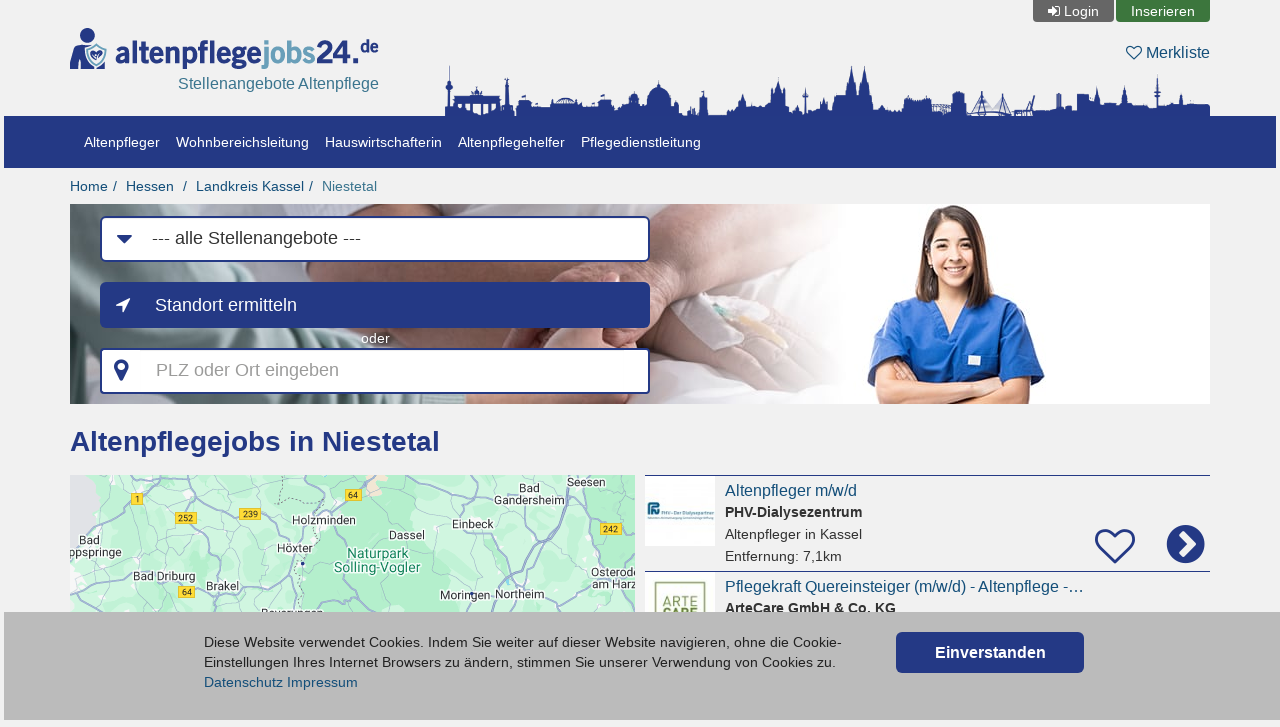

--- FILE ---
content_type: text/html; charset=utf-8
request_url: https://www.altenpflegejobs24.de/niestetal
body_size: 5870
content:
<!DOCTYPE html>
<html lang="de">
<head>
    <meta charset="UTF-8">
    <meta name="viewport" content="width=device-width, height=device-height, initial-scale=1" />
    <link rel="icon" type="image/x-icon" href="/partner/img/altenpflegejobs24-de-favicon.ico" />
    <link rel="icon" type="image/svg+xml" href="/img/favicon/altenpflegejobs24-de-favicon.svg" />
    <title>Stellenangebote für Altenpfleger, Altenpflegehelfer und Pflegedienstleitung in Niestetal - altenpflegejobs24.de</title>
    <meta name="description" content="Auf altenpflegejobs24.de findest Du Stellenangebote für Altenpfleger, Altenpflegehelfer, Hauswirtschafterinnen, Wohnbereichsleitung und Pflegedienstleitung in der Region Niestetal. Jetzt bewerben!" />
    <meta name="author" content="Deutsche Jobmarkt GmbH" />
    <meta name="copyright" content="Deutsche Jobmarkt GmbH" />
    <meta name="robots" content="index,follow,noodp" />
    <link href="//www3.altenpflegejobs24.de" rel="preconnect" />
    <link href="//www.gstatic.com" rel="preconnect" />
    <script>(function(w,d,s,l,i){w[l]=w[l]||[];w[l].push({'gtm.start':
        new Date().getTime(),event:'gtm.js'});var f=d.getElementsByTagName(s)[0],
        j=d.createElement(s),dl=l!='dataLayer'?'&l='+l:'';j.async=true;j.src=
        'https://www3.altenpflegejobs24.de/gtm.js?id='+i+dl;f.parentNode.insertBefore(j,f);
        })(window,document,'script','dataLayer','GTM-NZDLCJ6');
    </script>
    <link rel="stylesheet" href="/cssjs/bootstrap/css/bootstrap.min.css?v=95" />
    <link rel="stylesheet" href="/partner/css/layout.css?v=95" />
    <script type="text/javascript">
    var DIRECTORY = '/';
    var DIR_LANG = '/';
    var GAPIK = 'AIzaSyDQdPf7nH3P103YZCanknVbIZyftSNhmjg';
    var CACK = 0;
    </script>
    <script type="text/javascript" src="/cssjs/jquery/jquery-3.6.3.min.js?v=95" defer></script>
    <script type="text/javascript" src="/cssjs/bootstrap/js/bootstrap.min.js?v=95" defer></script>
    <script type="text/javascript" src="/js/base-v2.min.js?v=95" defer></script>
    <script type="text/javascript" src="/js/result/result-list-v2.min.js?v=95" defer></script>
    </head>
<body>
<div class="container">
        <div id="header">
            <div class="row hidden-xs" id="meta_row">
                <div class="col-xs-36 r">
                    <ul id="meta_nav" class="nav nav-pills">
                        <li id="login"><a href="/login">Login</a></li>
                            <li id="doit"><a href="/inserieren">Inserieren</a></li>
                        </ul>
                    </div>
            </div>
            <div class="row">
                <div class="col-xs-18 col-sm-13 col-md-10">
                    <div class="logo"><a href="/" title="altenpflegejobs24.de"><img src="/img/logo/altenpflegejobs24-de.svg" alt="altenpflegejobs24.de - Stellenangebote für examinierte Altenpfleger, Altenpflegehelfer und Pflegedienstleitung" /></a></div>
                    <div class="slogan hidden-xs">Stellenangebote Altenpflege</div>
                    </div>
                <div class="col-xs-18 col-sm-23 col-md-26">
                    <div class="my-list"><a href="/watchlist"><i class="fa fa-heart-o"></i> Merkliste <span class="badge hidden">0</span></a></div>
                </div>
            </div>
            <div class="row row-full">
                    <div class="col-xs-36 col-sm-push-14 col-sm-22 col-md-push-11 col-md-25 col-full">
                        <div class="skyline"><div class="pic"><img src="/partner/img/altenpflegejobs24-de-skyline.png" alt="Skyline" /></div></div>
                    </div>
                </div>
            </div>
    </div>

<div class="topbar">
<div class="container">
    <nav role="navigation" class="navbar navbar-default">
        <div class="navbar-header">
            <button type="button" class="navbar-toggle collapsed" data-toggle="collapse" data-target="#main-navbar-collapse">
                <span class="sr-only">Toggle navigation</span>
                <span class="icon-bar"></span><span class="icon-bar"></span><span class="icon-bar"></span>
            </button>
            <a href="/login" class="navbar-toggle collapsed hidden-sm">Login</a></div>

        <div id="main-navbar-collapse" class="navbar-collapse collapse">
            <ul class="nav navbar-nav">
                <li><a href="/niestetal/altenpfleger">Altenpfleger</a></li>
                    <li><a href="/niestetal/wohnbereichsleitung">Wohnbereichsleitung</a></li>
                    <li><a href="/niestetal/hauswirtschafterin">Hauswirtschafterin</a></li>
                    <li><a href="/niestetal/altenpflegehelfer">Altenpflegehelfer</a></li>
                    <li><a href="/niestetal/pflegedienstleitung-altenpflege">Pflegedienstleitung</a></li>
                    </ul></div></nav>
</div></div>

<div class="container">
    <ol class="breadcrumb">
        <li><a href="/">Home</a></li><li><a href="/hessen">Hessen</a></li>
        <li><a class="hidden-xs" href="/landkreis-kassel">Landkreis Kassel</a><a class="hidden-sm hidden-md hidden-lg" title="Landkreis Kassel" href="/landkreis-kassel">KS</a></li><li><a href="/niestetal" class="active">Niestetal</a></li>
        </ol>
</div>
<div id="content" class="container content">
    <div class="row row-full">
    <div class="col-xs-36 col-full"><div class="main-teaser sub h200"><img src="/partner/img/teaser/altenpflege-stellenanzeigen-1.jpg" class="main-teaser-img" alt="" /></div></div>
</div>
<div class="row">
    <div class="col-xs-36">
        <div id="search_wrapper" class="sub">
            <div class="row">
                <div class="col-xs-36 col-md-11 col-lg-18">
                    <div class="form-group-lg">
                        <div class="height0"><i class="fa search-nav-slug-icon"></i></div>
                        <label for="search_nav_slug" class="sr-only">Job-Kategorie</label>
                        <select id="search_nav_slug" class="form-control">
                            <option value="">--- alle Stellenangebote ---</option>
                            <option value="altenpfleger">Altenpfleger</option>
                            <option value="wohnbereichsleitung">Wohnbereichsleitung</option>
                            <option value="hauswirtschafterin">Hauswirtschafterin</option>
                            <option value="altenpflegehelfer">Altenpflegehelfer</option>
                            <option value="pflegedienstleitung-altenpflege">Pflegedienstleitung</option>
                            </select>
                    </div>
                </div>
                <div class="clearfix"></div>
                <div class="col-xs-36 col-sm-13 col-md-11 col-lg-18">
                    <div class="form-group-lg"><button id="locate_btn" type="button" class="btn btn-default btn-lg">Standort ermitteln</button></div></div>
                <div class="clearfix hidden-sm hidden-md"></div>
                <div class="col-xs-36 col-sm-4 col-md-3 col-lg-18"><div class="or">oder</div></div>
                <div class="clearfix hidden-sm hidden-md"></div>
                <div class="col-xs-36 col-sm-19 col-md-16 col-lg-18">
                    <div class="form-group-lg">
                        <label for="search" class="sr-only">PLZ oder Ort eingeben</label>
                        <div class="input-group">
                            <div class="input-group-addon map-marker"></div>
                            <input type="text" class="form-control" id="search" autocomplete="off" placeholder="PLZ oder Ort eingeben" />
                            <div class="input-group-addon"><i id="close_search"></i></div>
                        </div>
                        <div id="search_menu"></div>
                    </div>
                </div>
            </div>
        </div>
    </div>
</div>
<h1>Altenpflegejobs in Niestetal</h1>
    <div class="row">
<div class="hidden-xs col-sm-18"><div id="results_map_sticky"><div id="results_map_wrapper" class="sticky"><img id="results_map" src="//www.gstatic.com/psa/static/1.gif" data-src="/geomap/eaem/ac/ddbe50977d8c23b3f49a871629a475e0.png" data-width="565" data-height="565" /></div></div></div>
<div class="col-xs-36 col-sm-18">
    <div class="results">
<a href="/kassel/altenpfleger/phv-dialysezentrum-17/altenpfleger-2906" class="result ot7" data-slug="altenpfleger-2906" data-l="254" data-t="345" data-f="477"><div class="row"><div class="col-xs-8 col-sm-7 col-md-6 col-lg-5"><div class="img"><img src="//www.gstatic.com/psa/static/1.gif" data-src="/picture/eaee/ae/11721-4.jpg" alt="Altenpfleger Altenpfleger m/w/d, Kassel" /></div></div>
                <div class="col-xs-28 col-sm-29 col-md-30 col-lg-31">
                    <div class="row"><div class="col-xs-36 col-md-27"><div class="name ellipsis">Altenpfleger m/w/d</div><div class="company ellipsis">PHV-Dialysezentrum</div><div class="city"><span class="cat">Altenpfleger</span> in Kassel</div><div class="distance">Entfernung: <span>7,1km</span></div></div>
                        <div class="col-xs-36 r"><div class="watchlist" title="merken"><i></i></div><div class="goto"></div></div></div></div></div></a>
    <a href="/calden/altenpfleger/artecare-gmbh-co-kg/pflegekraft-quereinsteiger-altenpflege-in-calden" class="result ot7" data-slug="pflegekraft-quereinsteiger-altenpflege-in-calden" data-l="232" data-t="289" data-f="889"><div class="row"><div class="col-xs-8 col-sm-7 col-md-6 col-lg-5"><div class="img"><img src="//www.gstatic.com/psa/static/1.gif" data-src="/picture/eaek/ac/27766-4.jpg" alt="Pflegekraft Pflegekraft Quereinsteiger (m/w/d) - Altenpflege - in Calden, Calden" /></div></div>
                <div class="col-xs-28 col-sm-29 col-md-30 col-lg-31">
                    <div class="row"><div class="col-xs-36 col-md-27"><div class="name ellipsis">Pflegekraft Quereinsteiger (m/w/d) - Altenpflege - in Calden</div><div class="company ellipsis">ArteCare GmbH &amp; Co. KG</div><div class="city"><span class="cat">Pflegekraft</span> in Calden</div><div class="distance">Entfernung: <span>15,5km</span></div></div>
                        <div class="col-xs-36 r"><div class="watchlist" title="merken"><i></i></div><div class="goto"></div></div></div></div></div></a>
    <a href="/reinhardshagen/altenpfleger/artecare-gmbh-co-kg/pflegekraft-quereinsteiger-altenpflege-in-reinhardshagen-100" class="result ot7" data-slug="pflegekraft-quereinsteiger-altenpflege-in-reinhardshagen-100" data-l="303" data-t="240" data-f="889"><div class="row"><div class="col-xs-8 col-sm-7 col-md-6 col-lg-5"><div class="img"><img src="//www.gstatic.com/psa/static/1.gif" data-src="/picture/eaek/ac/27766-4.jpg" alt="Pflegekraft Pflegekraft Quereinsteiger (m/w/d) - Altenpflege - in Reinhardshagen, Reinhardshagen" /></div></div>
                <div class="col-xs-28 col-sm-29 col-md-30 col-lg-31">
                    <div class="row"><div class="col-xs-36 col-md-27"><div class="name ellipsis">Pflegekraft Quereinsteiger (m/w/d) - Altenpflege - in Reinhardshagen</div><div class="company ellipsis">ArteCare GmbH &amp; Co. KG</div><div class="city"><span class="cat">Pflegekraft</span> in Reinhardshagen</div><div class="distance">Entfernung: <span>20,1km</span></div></div>
                        <div class="col-xs-36 r"><div class="watchlist" title="merken"><i></i></div><div class="goto"></div></div></div></div></div></a>
    <a href="/reinhardshagen/altenpfleger/artecare-gmbh-co-kg/pflegekraft-1064" class="result ot7" data-slug="pflegekraft-1064" data-l="303" data-t="240" data-f="889"><div class="row"><div class="col-xs-8 col-sm-7 col-md-6 col-lg-5"><div class="img"><img src="//www.gstatic.com/psa/static/1.gif" data-src="/picture/eaek/ac/27766-4.jpg" alt="Pflegekraft Pflegekraft (m/w/d), Reinhardshagen" /></div></div>
                <div class="col-xs-28 col-sm-29 col-md-30 col-lg-31">
                    <div class="row"><div class="col-xs-36 col-md-27"><div class="name ellipsis">Pflegekraft (m/w/d)</div><div class="company ellipsis">ArteCare GmbH &amp; Co. KG</div><div class="city"><span class="cat">Pflegekraft</span> in Reinhardshagen</div><div class="distance">Entfernung: <span>20,1km</span></div></div>
                        <div class="col-xs-36 r"><div class="watchlist" title="merken"><i></i></div><div class="goto"></div></div></div></div></div></a>
    <a href="/wolfhagen/altenpfleger/curanum-ag-korian-gruppe/fachpflegekraft-psychiatrie-100" class="result ot7" data-slug="fachpflegekraft-psychiatrie-100" data-l="149" data-t="337" data-f="889"><div class="row"><div class="col-xs-8 col-sm-7 col-md-6 col-lg-5"><div class="img"><img src="//www.gstatic.com/psa/static/1.gif" data-src="/picture/eaek/ac/27932-4.jpg" alt="Pflegekraft Fachpflegekraft Psychiatrie (w/m/d), Wolfhagen" /></div></div>
                <div class="col-xs-28 col-sm-29 col-md-30 col-lg-31">
                    <div class="row"><div class="col-xs-36 col-md-27"><div class="name ellipsis">Fachpflegekraft Psychiatrie (w/m/d)</div><div class="company ellipsis">Korian Deutschland GmbH</div><div class="city"><span class="cat">Pflegekraft</span> in Wolfhagen</div><div class="distance">Entfernung: <span>27,2km</span></div></div>
                        <div class="col-xs-36 r"><div class="watchlist" title="merken"><i></i></div><div class="goto"></div></div></div></div></div></a>
    <a href="/kassel/altenpflegehelfer/bezirksverband-der-arbeiterwohlfahrt-hessen-nord-ev/pflegehelfer-in-altenpflegehelfer-in-examiniert-116" class="result ot7" data-slug="pflegehelfer-in-altenpflegehelfer-in-examiniert-116" data-l="277" data-t="348" data-f="479"><div class="row"><div class="col-xs-8 col-sm-7 col-md-6 col-lg-5"><div class="sq"></div></div>
                <div class="col-xs-28 col-sm-29 col-md-30 col-lg-31">
                    <div class="row"><div class="col-xs-36 col-md-27"><div class="name ellipsis">Pflegehelfer*in, Altenpflegehelfer*in (examiniert) (m/w/d)</div><div class="company ellipsis">Bezirksverband der Arbeiterwohlfahrt Hessen Nord e.V.</div><div class="city"><span class="cat">Altenpflegehelfer</span> in Kassel, Bettenhausen</div><div class="distance">Entfernung: <span>2,9km</span></div></div>
                        <div class="col-xs-36 r"><div class="watchlist" title="merken"><i></i></div><div class="goto"></div></div></div></div></div></a>
    <a href="/kaufungen/altenpflegehelfer/baunataler-diakonie-kassel/pflegehelfer-in-sozialassistent-in-bzw-quereinsteiger-in-interessierte-bewerber-in" class="result ot7" data-slug="pflegehelfer-in-sozialassistent-in-bzw-quereinsteiger-in-interessierte-bewerber-in" data-l="312" data-t="362" data-f="479"><div class="row"><div class="col-xs-8 col-sm-7 col-md-6 col-lg-5"><div class="sq"></div></div>
                <div class="col-xs-28 col-sm-29 col-md-30 col-lg-31">
                    <div class="row"><div class="col-xs-36 col-md-27"><div class="name ellipsis">Pflegehelfer*&#039;in + Sozialassistent*in bzw. Quereinsteiger*in + interessierte Bewerber*in, Kaufungen</div><div class="company ellipsis">Baunataler Diakonie Kassel</div><div class="city"><span class="cat">Altenpflegehelfer</span> in Kaufungen</div><div class="distance">Entfernung: <span>5,2km</span></div></div>
                        <div class="col-xs-36 r"><div class="watchlist" title="merken"><i></i></div><div class="goto"></div></div></div></div></div></a>
    <a href="/kassel/altenpflegehelfer/awo-nordhessen-gmbh/ausbildung-altenpflegehelfer-in-1-jahr-120" class="result ot7" data-slug="ausbildung-altenpflegehelfer-in-1-jahr-120" data-l="258" data-t="346" data-f="479"><div class="row"><div class="col-xs-8 col-sm-7 col-md-6 col-lg-5"><div class="sq"></div></div>
                <div class="col-xs-28 col-sm-29 col-md-30 col-lg-31">
                    <div class="row"><div class="col-xs-36 col-md-27"><div class="name ellipsis">Ausbildung Altenpflegehelfer*in (1 Jahr) (m/ w/ d)</div><div class="company ellipsis">AWO Nordhessen GmbH</div><div class="city"><span class="cat">Altenpflegehelfer</span> in Kassel, Wehlheiden</div><div class="distance">Entfernung: <span>6,3km</span></div></div>
                        <div class="col-xs-36 r"><div class="watchlist" title="merken"><i></i></div><div class="goto"></div></div></div></div></div></a>
    <a href="/kassel/altenpfleger/awo-nordhessen-gmbh/altenpfleger-in-mit-dreijaehriger-ausbildung" class="result ot7" data-slug="altenpfleger-in-mit-dreijaehriger-ausbildung" data-l="258" data-t="346" data-f="477"><div class="row"><div class="col-xs-8 col-sm-7 col-md-6 col-lg-5"><div class="sq"></div></div>
                <div class="col-xs-28 col-sm-29 col-md-30 col-lg-31">
                    <div class="row"><div class="col-xs-36 col-md-27"><div class="name ellipsis">Altenpfleger*in mit dreijähriger Ausbildung (m/ w/ d)</div><div class="company ellipsis">AWO Nordhessen GmbH</div><div class="city"><span class="cat">Altenpfleger</span> in Kassel, Wehlheiden</div><div class="distance">Entfernung: <span>6,3km</span></div></div>
                        <div class="col-xs-36 r"><div class="watchlist" title="merken"><i></i></div><div class="goto"></div></div></div></div></div></a>
    <a href="/kassel/altenpfleger/medpol-gmbh/pflegekraft-1088" class="result ot7" data-slug="pflegekraft-1088" data-l="249" data-t="339" data-f="889"><div class="row"><div class="col-xs-8 col-sm-7 col-md-6 col-lg-5"><div class="sq"></div></div>
                <div class="col-xs-28 col-sm-29 col-md-30 col-lg-31">
                    <div class="row"><div class="col-xs-36 col-md-27"><div class="name ellipsis">Pflegekraft (m/w/d)</div><div class="company ellipsis">medpol GmbH</div><div class="city"><span class="cat">Pflegekraft</span> in Kassel, Kirchditmold</div><div class="distance">Entfernung: <span>8,1km</span></div></div>
                        <div class="col-xs-36 r"><div class="watchlist" title="merken"><i></i></div><div class="goto"></div></div></div></div></div></a>
    <a href="/fuldabrueck/altenpflegehelfer/awo-altenzentrum-fuldabrueck/pflegehelfer-in-altenpflegehelfer-in-examiniert-120" class="result ot7" data-slug="pflegehelfer-in-altenpflegehelfer-in-examiniert-120" data-l="266" data-t="395" data-f="479"><div class="row"><div class="col-xs-8 col-sm-7 col-md-6 col-lg-5"><div class="sq"></div></div>
                <div class="col-xs-28 col-sm-29 col-md-30 col-lg-31">
                    <div class="row"><div class="col-xs-36 col-md-27"><div class="name ellipsis">Pflegehelfer*in Altenpflegehelfer*in (examiniert) (m/ w/ d)</div><div class="company ellipsis">AWO-Altenzentrum Fuldabrück</div><div class="city"><span class="cat">Altenpflegehelfer</span> in Fuldabrück, Dörnhagen</div><div class="distance">Entfernung: <span>10,8km</span></div></div>
                        <div class="col-xs-36 r"><div class="watchlist" title="merken"><i></i></div><div class="goto"></div></div></div></div></div></a>
    <a href="/hann-muenden/altenpflegehelfer/ambulante-pflege-msp-swetlana-paswerg-gmbh/ambulante-pflegehilfe" class="result ot7" data-slug="ambulante-pflegehilfe" data-l="327" data-t="293" data-f="479"><div class="row"><div class="col-xs-8 col-sm-7 col-md-6 col-lg-5"><div class="sq"></div></div>
                <div class="col-xs-28 col-sm-29 col-md-30 col-lg-31">
                    <div class="row"><div class="col-xs-36 col-md-27"><div class="name ellipsis">Ambulante Pflegehilfe (m/w/d)</div><div class="company ellipsis">Ambulante Pflege MSP Swetlana Paswerg GmbH</div><div class="city"><span class="cat">Altenpflegehelfer</span> in Hann. Münden</div><div class="distance">Entfernung: <span>12,1km</span></div></div>
                        <div class="col-xs-36 r"><div class="watchlist" title="merken"><i></i></div><div class="goto"></div></div></div></div></div></a>
    <a href="/habichtswald/altenpfleger/nordheide-logistik-gmbh/examinierte-altenpfleger-in-163" class="result ot7" data-slug="examinierte-altenpfleger-in-163" data-l="198" data-t="338" data-f="477"><div class="row"><div class="col-xs-8 col-sm-7 col-md-6 col-lg-5"><div class="sq"></div></div>
                <div class="col-xs-28 col-sm-29 col-md-30 col-lg-31">
                    <div class="row"><div class="col-xs-36 col-md-27"><div class="name ellipsis">examinierte Altenpfleger/in</div><div class="company ellipsis">Nordheide Logistik GmbH</div><div class="city"><span class="cat">Altenpfleger</span> in Habichtswald</div><div class="distance">Entfernung: <span>17,8km</span></div></div>
                        <div class="col-xs-36 r"><div class="watchlist" title="merken"><i></i></div><div class="goto"></div></div></div></div></div></a>
    <a href="/melsungen/altenpflegehelfer/altenzentrum-der-awo-dr-horst-schmidt-haus/pflegehelfer-inaltenpflegehelfer-in-examiniert-106" class="result ot7" data-slug="pflegehelfer-inaltenpflegehelfer-in-examiniert-106" data-l="302" data-t="439" data-f="479"><div class="row"><div class="col-xs-8 col-sm-7 col-md-6 col-lg-5"><div class="sq"></div></div>
                <div class="col-xs-28 col-sm-29 col-md-30 col-lg-31">
                    <div class="row"><div class="col-xs-36 col-md-27"><div class="name ellipsis">Pflegehelfer*inAltenpflegehelfer*in (examiniert) (m/ w/ d)</div><div class="company ellipsis">Altenzentrum der AWO Dr.-Horst-Schmidt-Haus</div><div class="city"><span class="cat">Altenpflegehelfer</span> in Melsungen</div><div class="distance">Entfernung: <span>18,1km</span></div></div>
                        <div class="col-xs-36 r"><div class="watchlist" title="merken"><i></i></div><div class="goto"></div></div></div></div></div></a>
    <a href="/reinhardshagen/altenpfleger/menetatis-pflegen-und-wohnen-gmbh-1/pflegekraft-quereinsteiger-altenpflege-in-reinhardshagen" class="result ot7" data-slug="pflegekraft-quereinsteiger-altenpflege-in-reinhardshagen" data-l="305" data-t="245" data-f="889"><div class="row"><div class="col-xs-8 col-sm-7 col-md-6 col-lg-5"><div class="sq"></div></div>
                <div class="col-xs-28 col-sm-29 col-md-30 col-lg-31">
                    <div class="row"><div class="col-xs-36 col-md-27"><div class="name ellipsis">Pflegekraft Quereinsteiger (m/w/d) - Altenpflege - in Reinhardshagen</div><div class="company ellipsis">MENetatis Pflegen und Wohnen GmbH</div><div class="city"><span class="cat">Pflegekraft</span> in Reinhardshagen, Veckerhagen</div><div class="distance">Entfernung: <span>19,2km</span></div></div>
                        <div class="col-xs-36 r"><div class="watchlist" title="merken"><i></i></div><div class="goto"></div></div></div></div></div></a>
    <a href="/reinhardshagen/wohnbereichsleitung/menetatis-pflegen-und-wohnen-gmbh-1/wohnbereichsleitung-altenpflege-in-reinhardshagen" class="result ot7" data-slug="wohnbereichsleitung-altenpflege-in-reinhardshagen" data-l="305" data-t="245" data-f="481"><div class="row"><div class="col-xs-8 col-sm-7 col-md-6 col-lg-5"><div class="sq"></div></div>
                <div class="col-xs-28 col-sm-29 col-md-30 col-lg-31">
                    <div class="row"><div class="col-xs-36 col-md-27"><div class="name ellipsis">Wohnbereichsleitung (m/w/d) - Altenpflege - in Reinhardshagen</div><div class="company ellipsis">MENetatis Pflegen und Wohnen GmbH</div><div class="city"><span class="cat">Wohnbereichsleitung</span> in Reinhardshagen, Veckerhagen</div><div class="distance">Entfernung: <span>19,2km</span></div></div>
                        <div class="col-xs-36 r"><div class="watchlist" title="merken"><i></i></div><div class="goto"></div></div></div></div></div></a>
    <a href="/niedenstein/altenpflegehelfer/seniorensitz-wittich-kai-wittich/pflegehilfskraft-884" class="result ot7" data-slug="pflegehilfskraft-884" data-l="198" data-t="388" data-f="479"><div class="row"><div class="col-xs-8 col-sm-7 col-md-6 col-lg-5"><div class="sq"></div></div>
                <div class="col-xs-28 col-sm-29 col-md-30 col-lg-31">
                    <div class="row"><div class="col-xs-36 col-md-27"><div class="name ellipsis">Pflegehilfskraft</div><div class="company ellipsis">Seniorensitz Wittich Kai Wittich</div><div class="city"><span class="cat">Altenpflegehelfer</span> in Niedenstein</div><div class="distance">Entfernung: <span>19,7km</span></div></div>
                        <div class="col-xs-36 r"><div class="watchlist" title="merken"><i></i></div><div class="goto"></div></div></div></div></div></a>
    <a href="/witzenhausen/altenpflegehelfer/awo-nordhessen-ggmbh-altenzentrum-witzenhausen/pflegehelfer-inaltenpflegehelfer-in-examiniert-107" class="result ot7" data-slug="pflegehelfer-inaltenpflegehelfer-in-examiniert-107" data-l="402" data-t="329" data-f="479"><div class="row"><div class="col-xs-8 col-sm-7 col-md-6 col-lg-5"><div class="sq"></div></div>
                <div class="col-xs-28 col-sm-29 col-md-30 col-lg-31">
                    <div class="row"><div class="col-xs-36 col-md-27"><div class="name ellipsis">Pflegehelfer*inAltenpflegehelfer*in (examiniert) (m/ w/ d)</div><div class="company ellipsis">AWO Nordhessen gGmbH Altenzentrum-Witzenhausen</div><div class="city"><span class="cat">Altenpflegehelfer</span> in Witzenhausen</div><div class="distance">Entfernung: <span>21,3km</span></div></div>
                        <div class="col-xs-36 r"><div class="watchlist" title="merken"><i></i></div><div class="goto"></div></div></div></div></div></a>
    <a href="/hofgeismar/hauswirtschafterin/ahdo-ambulanter-hauspflegedienst-ochs-gbr/pflegedienst-hauswirtschafter-in" class="result ot7" data-slug="pflegedienst-hauswirtschafter-in" data-l="227" data-t="240" data-f="480"><div class="row"><div class="col-xs-8 col-sm-7 col-md-6 col-lg-5"><div class="sq"></div></div>
                <div class="col-xs-28 col-sm-29 col-md-30 col-lg-31">
                    <div class="row"><div class="col-xs-36 col-md-27"><div class="name ellipsis">Pflegedienst: Hauswirtschafter/in (m/w/d)</div><div class="company ellipsis">AHDO Ambulanter Hauspflegedienst Ochs GbR</div><div class="city"><span class="cat">Hauswirtschafterin</span> in Hofgeismar</div><div class="distance">Entfernung: <span>23,4km</span></div></div>
                        <div class="col-xs-36 r"><div class="watchlist" title="merken"><i></i></div><div class="goto"></div></div></div></div></div></a>
    <a href="/wolfhagen/altenpfleger/kant-pflegedienst/exam-fachkraefte-in-der-pflege-in-tz-o-vz-o-im-nv-gesucht" class="result ot7" data-slug="exam-fachkraefte-in-der-pflege-in-tz-o-vz-o-im-nv-gesucht" data-l="150" data-t="334" data-f="477"><div class="row"><div class="col-xs-8 col-sm-7 col-md-6 col-lg-5"><div class="sq"></div></div>
                <div class="col-xs-28 col-sm-29 col-md-30 col-lg-31">
                    <div class="row"><div class="col-xs-36 col-md-27"><div class="name ellipsis">exam. Fachkräfte in der Pflege in TZ o. VZ o. im NV (m/w/d) gesucht !</div><div class="company ellipsis">K.A.N.T Pflegedienst</div><div class="city"><span class="cat">Altenpfleger</span> in Wolfhagen</div><div class="distance">Entfernung: <span>27,0km</span></div></div>
                        <div class="col-xs-36 r"><div class="watchlist" title="merken"><i></i></div><div class="goto"></div></div></div></div></div></a>
    <a href="/wolfhagen/altenpfleger/kant-pflegedienst/exam-fachkraft-in-der-pflege-als-stellvertr-pdl-gesucht" class="result ot7" data-slug="exam-fachkraft-in-der-pflege-als-stellvertr-pdl-gesucht" data-l="150" data-t="334" data-f="477"><div class="row"><div class="col-xs-8 col-sm-7 col-md-6 col-lg-5"><div class="sq"></div></div>
                <div class="col-xs-28 col-sm-29 col-md-30 col-lg-31">
                    <div class="row"><div class="col-xs-36 col-md-27"><div class="name ellipsis">exam. Fachkraft in der Pflege - als stellvertr. PDL (m/w/d) gesucht !</div><div class="company ellipsis">K.A.N.T Pflegedienst</div><div class="city"><span class="cat">Altenpfleger</span> in Wolfhagen</div><div class="distance">Entfernung: <span>27,0km</span></div></div>
                        <div class="col-xs-36 r"><div class="watchlist" title="merken"><i></i></div><div class="goto"></div></div></div></div></div></a>
    <a href="/adelebsen/altenpfleger/diakonie-adelebsen-alma-louisenstift-ggmbh/pflegekraft-helfer-ambulant" class="result ot7" data-slug="pflegekraft-helfer-ambulant" data-l="362" data-t="188" data-f="889"><div class="row"><div class="col-xs-8 col-sm-7 col-md-6 col-lg-5"><div class="sq"></div></div>
                <div class="col-xs-28 col-sm-29 col-md-30 col-lg-31">
                    <div class="row"><div class="col-xs-36 col-md-27"><div class="name ellipsis">Pflegekraft/ -helfer (m/w/d) ambulant</div><div class="company ellipsis">Diakonie Adelebsen Alma-Louisenstift gGmbH</div><div class="city"><span class="cat">Pflegekraft</span> in Adelebsen</div><div class="distance">Entfernung: <span>32,7km</span></div></div>
                        <div class="col-xs-36 r"><div class="watchlist" title="merken"><i></i></div><div class="goto"></div></div></div></div></div></a>
    <a href="/meinhard/altenpflegehelfer/haeuslicher-pflegedienst-gisela-kilian/pflegehilfskraefte-in-vz-tz-ab-sofort-fuer-meinhard-und-umgebung-gesucht" class="result ot7" data-slug="pflegehilfskraefte-in-vz-tz-ab-sofort-fuer-meinhard-und-umgebung-gesucht" data-l="456" data-t="403" data-f="479"><div class="row"><div class="col-xs-8 col-sm-7 col-md-6 col-lg-5"><div class="sq"></div></div>
                <div class="col-xs-28 col-sm-29 col-md-30 col-lg-31">
                    <div class="row"><div class="col-xs-36 col-md-27"><div class="name ellipsis">Pflegehilfskräfte (m/w/d) in VZ/TZ ab sofort für Meinhard und Umgebung gesucht</div><div class="company ellipsis">Häuslicher Pflegedienst Gisela Kilian</div><div class="city"><span class="cat">Altenpflegehelfer</span> in Meinhard, Jestädt</div><div class="distance">Entfernung: <span>33,5km</span></div></div>
                        <div class="col-xs-36 r"><div class="watchlist" title="merken"><i></i></div><div class="goto"></div></div></div></div></div></a>
    <a href="/warburg/altenpflegehelfer/sankt-johannes-warburg-ggmbh/pflegehelfer-innen-sankt-johannes-warburg" class="result ot7" data-slug="pflegehelfer-innen-sankt-johannes-warburg" data-l="141" data-t="240" data-f="479"><div class="row"><div class="col-xs-8 col-sm-7 col-md-6 col-lg-5"><div class="sq"></div></div>
                <div class="col-xs-28 col-sm-29 col-md-30 col-lg-31">
                    <div class="row"><div class="col-xs-36 col-md-27"><div class="name ellipsis">Pflegehelfer*innen (m/w/d) - Sankt Johannes Warburg</div><div class="company ellipsis">Sankt Johannes Warburg gGmbH</div><div class="city"><span class="cat">Altenpflegehelfer</span> in Warburg</div><div class="distance">Entfernung: <span>34,9km</span></div></div>
                        <div class="col-xs-36 r"><div class="watchlist" title="merken"><i></i></div><div class="goto"></div></div></div></div></div></a>
    <a href="/bad-wildungen/pflegedienstleitung-altenpflege/wohn-und-pflegeheim-goeckestift/pflegedienstleitung-7992" class="result ot7" data-slug="pflegedienstleitung-7992" data-l="128" data-t="459" data-f="482"><div class="row"><div class="col-xs-8 col-sm-7 col-md-6 col-lg-5"><div class="sq"></div></div>
                <div class="col-xs-28 col-sm-29 col-md-30 col-lg-31">
                    <div class="row"><div class="col-xs-36 col-md-27"><div class="name ellipsis">Pflegedienstleitung (m/w/d)</div><div class="company ellipsis">Wohn- und Pflegeheim Goeckestift</div><div class="city"><span class="cat">Pflegedienstleitung</span> in Bad Wildungen</div><div class="distance">Entfernung: <span>38,0km</span></div></div>
                        <div class="col-xs-36 r"><div class="watchlist" title="merken"><i></i></div><div class="goto"></div></div></div></div></div></a>
    <a href="/bad-wildungen/altenpflegehelfer/gesundbrunnen-dienste-gmbh/altenpflegehelfer-1-jaehrig-in-bad-wildungen" class="result ot7" data-slug="altenpflegehelfer-1-jaehrig-in-bad-wildungen" data-l="125" data-t="464" data-f="479"><div class="row"><div class="col-xs-8 col-sm-7 col-md-6 col-lg-5"><div class="sq"></div></div>
                <div class="col-xs-28 col-sm-29 col-md-30 col-lg-31">
                    <div class="row"><div class="col-xs-36 col-md-27"><div class="name ellipsis">Altenpflegehelfer 1-jährig (m / w / d) in Bad Wildungen</div><div class="company ellipsis">Gesundbrunnen Dienste GmbH</div><div class="city"><span class="cat">Altenpflegehelfer</span> in Bad Wildungen</div><div class="distance">Entfernung: <span>39,1km</span></div></div>
                        <div class="col-xs-36 r"><div class="watchlist" title="merken"><i></i></div><div class="goto"></div></div></div></div></div></a>
    <a href="/bad-wildungen/altenpflegehelfer/bio-garten-flechtdorf-gmbh/assistenzkraft-als-nachtbereitschaft-100" class="result ot7" data-slug="assistenzkraft-als-nachtbereitschaft-100" data-l="129" data-t="472" data-f="479"><div class="row"><div class="col-xs-8 col-sm-7 col-md-6 col-lg-5"><div class="sq"></div></div>
                <div class="col-xs-28 col-sm-29 col-md-30 col-lg-31">
                    <div class="row"><div class="col-xs-36 col-md-27"><div class="name ellipsis">Assistenzkraft (m/w/d) als Nachtbereitschaft</div><div class="company ellipsis">Bio-Garten Flechtdorf GmbH</div><div class="city"><span class="cat">Altenpflegehelfer</span> in Bad Wildungen</div><div class="distance">Entfernung: <span>39,4km</span></div></div>
                        <div class="col-xs-36 r"><div class="watchlist" title="merken"><i></i></div><div class="goto"></div></div></div></div></div></a>
    <a href="/anrode/wohnbereichsleitung/kompetenzzentrum-fuer-geriatrie-st-elisabeth/wohnbereichsleitung-fuer-unser-altenpflegezentrum" class="result ot7" data-slug="wohnbereichsleitung-fuer-unser-altenpflegezentrum" data-l="530" data-t="404" data-f="481"><div class="row"><div class="col-xs-8 col-sm-7 col-md-6 col-lg-5"><div class="sq"></div></div>
                <div class="col-xs-28 col-sm-29 col-md-30 col-lg-31">
                    <div class="row"><div class="col-xs-36 col-md-27"><div class="name ellipsis">Wohnbereichsleitung (w/m/d) für unser Altenpflegezentrum</div><div class="company ellipsis">Kompetenzzentrum für Geriatrie St. Elisabeth</div><div class="city"><span class="cat">Wohnbereichsleitung</span> in Anrode</div><div class="distance">Entfernung: <span>47,0km</span></div></div>
                        <div class="col-xs-36 r"><div class="watchlist" title="merken"><i></i></div><div class="goto"></div></div></div></div></div></a>
    <a href="/anrode/wohnbereichsleitung/kompetenzzentrum-fuer-geriatrie-st-elisabeth/wohnbereichsleitung-fuer-das-altenpflegezentrum-st-elisabeth" class="result ot7" data-slug="wohnbereichsleitung-fuer-das-altenpflegezentrum-st-elisabeth" data-l="530" data-t="404" data-f="481"><div class="row"><div class="col-xs-8 col-sm-7 col-md-6 col-lg-5"><div class="sq"></div></div>
                <div class="col-xs-28 col-sm-29 col-md-30 col-lg-31">
                    <div class="row"><div class="col-xs-36 col-md-27"><div class="name ellipsis">Wohnbereichsleitung (w/m/d) für das Altenpflegezentrum St. Elisabeth</div><div class="company ellipsis">Kompetenzzentrum für Geriatrie St. Elisabeth</div><div class="city"><span class="cat">Wohnbereichsleitung</span> in Anrode</div><div class="distance">Entfernung: <span>47,0km</span></div></div>
                        <div class="col-xs-36 r"><div class="watchlist" title="merken"><i></i></div><div class="goto"></div></div></div></div></div></a>
    <a href="/moringen/pflegedienstleitung-altenpflege/diakoniestation-st-mauritius-ggmbh/pflegedienstleitung-gesucht-254" class="result ot7" data-slug="pflegedienstleitung-gesucht-254" data-l="402" data-t="120" data-f="482"><div class="row"><div class="col-xs-8 col-sm-7 col-md-6 col-lg-5"><div class="sq"></div></div>
                <div class="col-xs-28 col-sm-29 col-md-30 col-lg-31">
                    <div class="row"><div class="col-xs-36 col-md-27"><div class="name ellipsis">Pflegedienstleitung gesucht</div><div class="company ellipsis">Diakoniestation St. Mauritius gGmbH</div><div class="city"><span class="cat">Pflegedienstleitung</span> in Moringen</div><div class="distance">Entfernung: <span>47,7km</span></div></div>
                        <div class="col-xs-36 r"><div class="watchlist" title="merken"><i></i></div><div class="goto"></div></div></div></div></div></a>
    <a href="/korbach/wohnbereichsleitung/ev-altenhilfezentrum-korbach/wohnbereichsleitung-in-korbach-pflegefachmann-frau-gesundheits-und-krankenpfle" class="result ot7" data-slug="wohnbereichsleitung-in-korbach-pflegefachmann-frau-gesundheits-und-krankenpfle" data-l="39" data-t="373" data-f="481"><div class="row"><div class="col-xs-8 col-sm-7 col-md-6 col-lg-5"><div class="sq"></div></div>
                <div class="col-xs-28 col-sm-29 col-md-30 col-lg-31">
                    <div class="row"><div class="col-xs-36 col-md-27"><div class="name ellipsis">Wohnbereichsleitung (m/w/d) in Korbach (Pflegefachmann/-frau (Gesundheits- und Krankenpflege))</div><div class="company ellipsis">Ev. Altenhilfezentrum Korbach</div><div class="city"><span class="cat">Wohnbereichsleitung</span> in Korbach</div><div class="distance">Entfernung: <span>48,5km</span></div></div>
                        <div class="col-xs-36 r"><div class="watchlist" title="merken"><i></i></div><div class="goto"></div></div></div></div></div></a>
    <a href="/korbach/altenpfleger/bio-garten-flechtdorf-gmbh/paedagogische-oder-pflegerische-fachkraft-fuer-unseren-flexi-pool" class="result ot7" data-slug="paedagogische-oder-pflegerische-fachkraft-fuer-unseren-flexi-pool" data-l="35" data-t="368" data-f="477"><div class="row"><div class="col-xs-8 col-sm-7 col-md-6 col-lg-5"><div class="sq"></div></div>
                <div class="col-xs-28 col-sm-29 col-md-30 col-lg-31">
                    <div class="row"><div class="col-xs-36 col-md-27"><div class="name ellipsis">Pädagogische oder Pflegerische Fachkraft (m/w/d) für unseren Flexi-Pool</div><div class="company ellipsis">Bio-Garten Flechtdorf GmbH</div><div class="city"><span class="cat">Altenpfleger</span> in Korbach</div><div class="distance">Entfernung: <span>49,2km</span></div></div>
                        <div class="col-xs-36 r"><div class="watchlist" title="merken"><i></i></div><div class="goto"></div></div></div></div></div></a>
    <a href="/boffzen/altenpfleger/iuvare-weserbergland-gmbh-1/altenpfleger-in-3624" class="result ot7" data-slug="altenpfleger-in-3624" data-l="233" data-t="90" data-f="477"><div class="row"><div class="col-xs-8 col-sm-7 col-md-6 col-lg-5"><div class="sq"></div></div>
                <div class="col-xs-28 col-sm-29 col-md-30 col-lg-31">
                    <div class="row"><div class="col-xs-36 col-md-27"><div class="name ellipsis">Altenpfleger/in (m/w/d)</div><div class="company ellipsis">Iuvare Weserbergland GmbH</div><div class="city"><span class="cat">Altenpfleger</span> in Boffzen</div><div class="distance">Entfernung: <span>49,6km</span></div></div>
                        <div class="col-xs-36 r"><div class="watchlist" title="merken"><i></i></div><div class="goto"></div></div></div></div></div></a>
    <a href="/boffzen/altenpflegehelfer/iuvare-weserbergland-gmbh-1/altenpflegehelfer-gesucht-133" class="result ot7" data-slug="altenpflegehelfer-gesucht-133" data-l="233" data-t="90" data-f="479"><div class="row"><div class="col-xs-8 col-sm-7 col-md-6 col-lg-5"><div class="sq"></div></div>
                <div class="col-xs-28 col-sm-29 col-md-30 col-lg-31">
                    <div class="row"><div class="col-xs-36 col-md-27"><div class="name ellipsis">Altenpflegehelfer (m/w/d) gesucht!</div><div class="company ellipsis">Iuvare Weserbergland GmbH</div><div class="city"><span class="cat">Altenpflegehelfer</span> in Boffzen</div><div class="distance">Entfernung: <span>49,6km</span></div></div>
                        <div class="col-xs-36 r"><div class="watchlist" title="merken"><i></i></div><div class="goto"></div></div></div></div></div></a>
    </div>
</div>
</div><br />
            <br />
<div class="ii i-search inverted"><h2>Städte in der Nähe von Niestetal</h2><div class="row"><div class="col-xs-36">
            <ul id="city_links" class="list-unstyled link-list row">
                <li class="col-xs-36 col-sm-18 col-md-9"><a href="/staufenberg">Staufenberg Göttingen (3,9km)</a></li>
                <li class="col-xs-36 col-sm-18 col-md-9"><a href="/lohfelden">Lohfelden (4,5km)</a></li>
                <li class="col-xs-36 col-sm-18 col-md-9"><a href="/kaufungen">Kaufungen (4,6km)</a></li>
                <li class="col-xs-36 col-sm-18 col-md-9"><a href="/fuldatal">Fuldatal (5,0km)</a></li>
                <li class="col-xs-36 col-sm-18 col-md-9"><a href="/vellmar">Vellmar (8,1km)</a></li>
                <li class="col-xs-36 col-sm-18 col-md-9"><a href="/kassel">Kassel (8,1km)</a></li>
                <li class="col-xs-36 col-sm-18 col-md-9"><a href="/fuldabrueck">Fuldabrück (10,8km)</a></li>
                <li class="col-xs-36 col-sm-18 col-md-9"><a href="/helsa">Helsa (11,0km)</a></li>
                <li class="col-xs-36 col-sm-18 col-md-9"><a href="/espenau">Espenau (11,1km)</a></li>
                <li class="col-xs-36 col-sm-18 col-md-9"><a href="/baunatal">Baunatal (12,6km)</a></li>
                <li class="col-xs-36 col-sm-18 col-md-9"><a href="/ahnatal">Ahnatal (13,2km)</a></li>
                <li class="col-xs-36 col-sm-18 col-md-9"><a href="/soehrewald">Söhrewald (13,7km)</a></li>
                <li class="col-xs-36 col-sm-18 col-md-9"><a href="/schauenburg">Schauenburg (13,9km)</a></li>
                <li class="col-xs-36 col-sm-18 col-md-9"><a href="/guxhagen">Guxhagen (14,1km)</a></li>
                <li class="col-xs-36 col-sm-18 col-md-9"><a href="/hann-muenden">Hann. Münden (14,2km)</a></li>
                <li class="col-xs-36 col-sm-18 col-md-9"><a href="/immenhausen">Immenhausen (14,3km)</a></li>
                <li class="col-xs-36 col-sm-18 col-md-9"><a href="/hessisch-lichtenau">Hessisch Lichtenau (15,2km)</a></li>
                <li class="col-xs-36 col-sm-18 col-md-9"><a href="/edermuende">Edermünde (15,5km)</a></li>
                <li class="col-xs-36 col-sm-18 col-md-9"><a href="/calden">Calden (15,8km)</a></li>
                </ul></div></div></div>
<div id="alert_container"></div></div>
<div class="container">
    <div id="footer">
        <div class="navbar navbar-default ">
            <div class="navbar-header">
                <div class="navbar-brand" href="#">&copy; 2026 Deutsche Jobmarkt GmbH</div>
            </div>
            <div class="navbar-default">
                <ul class="nav navbar-nav navbar-right">
                    <li><a href="/inserieren">Inserieren</a></li>
                    <li><a href="/kontakt">Kontakt</a></li>
                    <li><a href="/agb">AGB</a></li>
                    <li><a href="/datenschutz">Datenschutz</a></li>
                    <li><a href="/impressum">Impressum</a></li>
                    </ul>
            </div>
        </div>
    </div>
</div>
</body>
</html>

--- FILE ---
content_type: text/css
request_url: https://www.altenpflegejobs24.de/partner/css/layout.css?v=95
body_size: 9797
content:
body,html{width:100%;overflow-x:hidden}html{overflow-y:scroll}body{background-color:#f1f1f1;color:#333;font-family:Arial,sans-serif;text-rendering:auto!important;padding-left:4px;padding-right:4px!important}@media (max-width:1200px){body{font-size:16px}}input[type=checkbox]{-webkit-appearance:checkbox}input[type=radio]{-webkit-appearance:radio}p i{color:#3a748e;font-style:normal}ol.lower-alpha{list-style-type:lower-alpha}.expand-btn,.height0{height:0}.expand-btn div{cursor:pointer;position:relative;top:190px;height:60px;font-size:50px;text-align:center;color:#243985;background-image:-webkit-linear-gradient(top,rgba(255,246,217,.0001)0,#fff6d9 100%);background-image:-o-linear-gradient(top,rgba(255,246,217,.0001)0,#fff6d9 100%);background-image:-webkit-gradient(linear,left top,left bottom,color-stop(0,rgba(255,246,217,.0001)),to(#fff6d9));background-image:linear-gradient(to bottom,rgba(255,246,217,.0001)0,#fff6d9 100%);background-repeat:repeat-y;filter:progid:DXImageTransform.Microsoft.gradient(startColorstr='#00@box-bg-r@box-bg-g@box-bg-b', endColorstr='#FF@box-bg-r@box-bg-g@box-bg-b', GradientType=1)}.fab::before{display:inline-block;font:14px/1 FontAwesome;font-size:inherit;text-rendering:auto;-webkit-font-smoothing:antialiased;-moz-osx-font-smoothing:grayscale}#header .logo{margin-top:6px;position:relative;height:0;padding-bottom:13.24503311%;overflow:hidden}@media (min-width:768px){#header .logo{margin-top:0}}#header .logo img,a.teaser .img-wrapper img{position:absolute;top:0;left:0;width:100%;height:100%}#header .slogan{margin:4px 0 20px;text-align:right;color:#3a748e;font-size:8px}@media (min-width:480px){#header .slogan{font-size:12px}}@media (min-width:768px){#header .slogan{font-size:16px}}@media (min-width:992px){#header .slogan{font-size:16px}}@media (min-width:1200px){#header .slogan{font-size:16px}}#header .my-list{text-align:right;font-size:16px;margin:4px 0 0 4px}@media (min-width:480px){#header .my-list{margin:14px 0 0}}@media (min-width:768px){#header .my-list{margin:14px 0 22px}}#header .my-list a{color:#144f7a}#header .my-list a:active,#header .my-list a:focus,#header .my-list a:hover{text-decoration:none;color:#3a748e}#header .my-list a .badge{font-size:.9em;font-weight:400}@media (max-width:768px){.row-full{margin-left:-9px;margin-right:-9px}.col-full{padding-left:0;padding-right:0}}#meta_row{min-height:28px}#meta_nav{display:inline-block;margin-bottom:1px}#meta_nav li a,#meta_nav li span{border-radius:0 0 4px 4px;padding:1px 15px;background:#666;color:#fff;display:block}#meta_nav li a:hover{color:#fff;background:gray}#meta_nav #meta_user span{background:#243985}#meta_nav #login a:before,#meta_nav #my_account a:before{font-family:FontAwesome;content:"";margin-right:4px}#meta_nav #login a:before{content:""}#meta_nav #login a:hover:before{color:#3c763d}#meta_nav #logout span{display:inline;background:inherit}#meta_nav #logout a:after{font-family:FontAwesome;content:"";margin-left:4px}#meta_nav #logout a:hover:after{color:#a94442}#meta_nav #doit a{background:#3c763d}#lang_btn{margin-top:-9px}#lang_btn .btn{background:#f1f1f1;border:1px solid transparent}#lang_btn .caret{color:#333;padding-bottom:4px}#lang_btn .dropdown-menu{border:1px solid #bfbfbf}#lang_btn a{background:#f1f1f1;color:#333}@media (max-width:768px){#lang_btn{margin-top:1px}#lang_btn .btn{line-height:1;padding:1px 10px}}.ii h1:before,.ii h2:before,.ii h3:before{font-family:FontAwesome;margin-right:10px;margin-left:1px}.ii h1:before{font-size:1.5em;color:#3c763d}.ii.i-info h2:before{content:""}.ii.i-portrait h2:before{content:""}.ii.i-search h2:before{content:""}.ii.i-map h2:before{content:""}.ii.i-check h1:before,.ii.i-check h2:before,.ii.i-check h3:before{content:""}@media (min-width:1200px){.inverted,.inverted *{background:#243985!important}.inverted{padding:1px 16px}.inverted *{color:#fff!important}.inverted a:hover{color:#d1d1d1!important}.inverted h2{border-color:#fff;margin-top:12px}.inverted .alpha{margin-top:6px;margin-bottom:6px;border-bottom:1px dotted #fff;font-weight:700}}#footer{margin-top:50px}#footer>.navbar{padding-left:11px;padding-right:11px;margin-bottom:0}.portal-logos{margin-top:60px}.portal-logos a{vertical-align:bottom;margin:30px 20px 0;display:inline-block}.portal-logos.single a{vertical-align:middle}#alert_container{display:none;position:fixed;top:58px;z-index:1000}#alert_container ul{margin:0}#alert_container li{margin-bottom:10px}#alert_container li:last-child{margin-bottom:0}a,a:active,a:focus{outline:0;color:#144f7a}a.hover,a:active.hover,a:active:hover,a:focus.hover,a:focus:hover,a:hover{color:#3a748e;text-decoration:underline}a.teaser{color:#333}a.teaser:active,a.teaser:focus,a.teaser:hover{text-decoration:none}a.teaser:active .go:before,a.teaser:focus .go:before,a.teaser:hover .go:before{color:#3a748e}a.teaser .go{float:right;position:relative;margin-left:30px}a.teaser .go:before{position:absolute;right:0;top:-6px;color:#144f7a;font-family:FontAwesome;content:"";font-size:2em}a.teaser .img-wrapper{padding-bottom:71.42857143%;margin-bottom:10px;position:relative;overflow:hidden}.tiles-teaser{padding-left:0;padding-right:0}.tiles-teaser a{position:relative;display:block}.tiles-teaser b{hyphens:auto;font-size:18px;bottom:14px;color:#fff;text-align:center;text-shadow:2px 2px 4px #000;font-weight:700}.tiles-teaser img{width:100%}.r{text-align:right!important}.l{text-align:left!important}.c{text-align:center!important}.m{vertical-align:middle!important}.light{color:#d3d3d3}.ellipsis{overflow:hidden;-ms-text-overflow:ellipsis;text-overflow:ellipsis;white-space:nowrap}.wrap{white-space:normal}.b-inherit{background:inherit!important}.more:before,.rating i{font-family:FontAwesome;font-style:normal}.more:before{content:"";margin-right:6px}.img-wrapper{position:relative;height:0;overflow:hidden}.img-wrapper img,.tiles-teaser b{position:absolute;left:0;width:100%}.img-wrapper img{top:0;height:100%}.img-wrapper.r4-3{padding-bottom:75%}.img-wrapper.r1-1{padding-bottom:100%}.img-wrapper.r3-1{padding-bottom:33.333%}.cols2{text-align:justify}@media (min-width:768px){.cols2{-webkit-column-width:auto;-moz-column-width:auto;column-width:auto;-webkit-column-count:2;-moz-column-count:2;column-count:2;-webkit-column-gap:33px;-moz-column-gap:33px;column-gap:33px;-webkit-column-break-inside:avoid;page-break-inside:avoid;break-inside:avoid}}.cols2 .h1,.cols2 .h2,.cols2 .h3,.cols2 h1,.cols2 h2,.cols2 h3{margin-top:0;padding-top:20px}.rating i{color:#243985;letter-spacing:1px}.rating .r0:before{content:""}.rating .r1:before{content:""}.rating .r2:before{content:""}.rating .r3:before{content:""}.rating .r4:before{content:""}.rating .r5:before{content:""}.rating .r6:before{content:""}.rating .r7:before{content:""}.rating .r8:before{content:""}.rating .r9:before{content:""}.rating .r10:before{content:""}.rating-set{border-bottom:1px solid #3a748e;margin-bottom:8px;padding-bottom:8px}.rating-form{padding-bottom:20px;position:relative}.rating-form .score-selector{font-size:2.2em}.rating-form .score-selector i{cursor:pointer}.rating-form .tab-content{margin-top:8px}.rating-form dt{padding-top:13px}.hours .closed:before,.hours .open:before,.hours .unknown:before{font-family:FontAwesome;font-style:normal;color:#3a748e;content:""}.hours .closed:before,.hours .open:before{color:#3c763d}.hours .closed:before{color:#a94442}.h1,h1,h3{font-weight:700}.h1,.h2,h1,h2,h3{color:#243985;line-height:1.2}.h3,.h4,h4{font-weight:700}.h3,.h4,.h5,h4,h5{color:#243985;line-height:1.2}.h1 a,.h2 a,.h3 a,.h4 a,.h5 a,h1 a,h2 a,h3 a,h4 a,h5 a{text-decoration:underline}.h1,h1{font-size:18px}.h1:first-child,h1:first-child{margin-top:10px}@media (min-width:768px){.h1,h1{font-size:24px}}@media (min-width:992px){.h1,h1{font-size:28px}}@media (min-width:1200px){.h1,h1{font-size:28px}}.h2,h2{font-size:16px;border-bottom:1px solid #243985;padding-bottom:4px;font-weight:400}@media (min-width:768px){.h2,h2{font-size:16px;padding-bottom:8px}}@media (min-width:992px){.h2,h2{font-size:18px;padding-bottom:10px}}@media (min-width:1200px){.h2,h2{font-size:20px;padding-bottom:10px}}.h3,h3{font-size:14px}@media (min-width:768px){.h3,h3{font-size:16px}}@media (min-width:992px){.h3,h3{font-size:18px}}@media (min-width:1200px){.h3,h3{font-size:18px}}.h5,h5{font-weight:700}label{font-weight:400}label .fa.fa-asterisk{font-size:50%;margin-left:4px;position:relative;top:-5px}.btn-group>.btn:last-child:not(:first-child){border-left:1px solid #fff}.btn,a.btn{font-size:16px;background:#243985;border:0}.btn .fa,a.btn .fa{margin-right:8px;color:#fff}.btn:active,.btn:active:focus,.btn:focus,.btn:hover,a.btn:active,a.btn:active:focus,a.btn:focus,a.btn:hover{background:#051965;color:#d1d1d1;text-decoration:none}.btn.green,a.btn.green{background:#3c763d}.nav-tabs>li.active>a,.nav-tabs>li.active>a:focus,.nav-tabs>li.active>a:hover{background-color:#fff;border-color:#243985 #243985 transparent;border-style:solid;border-width:1px;color:#333}.nav-tabs{border-bottom:1px solid #243985}.skyline{position:relative}.skyline .pic img{width:100%;height:100%}@media (max-width:768px){.skyline .pic{position:relative;height:0;padding-bottom:6.66%;overflow:hidden}.skyline .pic img{position:absolute;bottom:0;left:0}}@media (min-width:768px){.skyline .pic{position:absolute;right:0;bottom:-1px;width:450px;height:30px}}@media (min-width:992px){.skyline .pic{width:645px;height:43px}}@media (min-width:1200px){.skyline .pic{width:765px;height:51px}}.breadcrumb{background-color:transparent;list-style:outside none none;margin-bottom:8px;padding:8px 15px 0 0}.breadcrumb a,.breadcrumb>li+li::before{color:#144f7a}.breadcrumb a.active,.breadcrumb a:active,.breadcrumb a:hover{text-decoration:none;color:#3a748e}@media (max-width:1200px){.breadcrumb{margin-bottom:0}.breadcrumb a{color:#fff;display:inline-block;background:#243985;margin-bottom:8px;padding:2px 4px;border-radius:4px;min-width:48px;text-align:center}.breadcrumb a.active,.breadcrumb a:active,.breadcrumb a:hover{text-decoration:none;color:#d1d1d1}}.navbar-header a,.navbar-header button{border:1px solid #fff;color:#fff;font-weight:400;line-height:14px;margin-left:10px}.navbar-header a:hover,.navbar-header button:hover{color:#3a748e;text-decoration:none}.navbar{margin-left:-9px;margin-right:-9px;border-color:#243985;background:#243985;margin-bottom:3px}@media (min-width:768px){.navbar{margin-left:0;margin-right:0}}.navbar .navbar-toggle{border-color:#fff}.navbar .navbar-toggle .icon-bar{background:#fff}.navbar .navbar-toggle:focus,.navbar .navbar-toggle:hover{border-color:#3a748e}.navbar .navbar-toggle:focus .icon-bar,.navbar .navbar-toggle:hover .icon-bar{background:#3a748e}.topbar{background:#243985}.topbar .navbar{margin-bottom:0}.navbar-brand{font-size:inherit}.navbar-default{background-color:#243985;border-color:#243985}.navbar-default .navbar-brand{font-size:14px;color:#fff}.navbar-default .navbar-brand:focus,.navbar-default .navbar-brand:hover{color:#3a748e}.navbar-default .navbar-toggle:focus,.navbar-default .navbar-toggle:hover{background-color:#adadad}.navbar-default .navbar-collapse{border-color:#adadad}.navbar-default .navbar-nav>li>a{color:#fff;padding-left:8px;padding-right:8px}.navbar-default .navbar-nav>li>a:active,.navbar-default .navbar-nav>li>a:focus,.navbar-default .navbar-nav>li>a:hover{color:#d1d1d1}@media (max-width:1200px){.navbar-default .navbar-nav>li>a{padding-left:8px;padding-right:8px}}.navbar-default .navbar-nav>li.active a{background:0 0;color:#d1d1d1}.navbar-default .navbar-nav>li.active a:focus,.navbar-default .navbar-nav>li.active a:hover{background:inherit;color:#d1d1d1}.navbar-default .navbar-nav>.open>a,.navbar-default .navbar-nav>.open>a:focus,.navbar-default .navbar-nav>.open>a:hover{background-color:#243985;color:#fff}@media (min-width:992px) and (max-width:1200px){.navbar-default .navbar-nav>li>a{padding-left:7px;padding-right:7px}.navbar-default .navbar-nav li:first-child a{padding-left:0}}.dropdown-menu{border:#243985}.dropdown-menu>li>a{background:#243985;color:#fff}.dropdown-menu>li>a:focus,.dropdown-menu>li>a:hover{background:#243985;color:#3a748e!important}.nav-pills{margin-bottom:20px}.img-tc{margin-bottom:10px;width:100%}.margin-top-10{margin-top:10px}.margin-bottom-10{margin-bottom:10px}.margin-top-20{margin-top:20px}.dl-horizontal dt{width:140px;float:left;text-align:right}.dl-horizontal dd{margin-left:150px}dd i:before{color:#3a748e}.text-success{color:#3c763d}.form-group.has-success .input-group::after,.form-group.has-waring .input-group::after{font-family:FontAwesome;content:"";position:absolute;right:17px;top:8px;z-index:2;font-size:18px;color:#3c763d}.form-group.has-error .input-group::after{font-family:FontAwesome;position:absolute;right:17px;top:8px;z-index:2;font-size:18px}.form-group.has-error .input-group-lg::after,.form-group.has-success .input-group-lg::after,.form-group.has-waring .input-group-lg::after{font-size:22px}.form-group.has-warning .input-group::after{content:"";color:#8a6d3b}.form-group.has-error .input-group::after{content:"";color:#a94442}.form-control-feedback{top:0;right:9px;display:none}.form-control,.input-group-addon{color:#333;border-color:#243985;border-width:2px}.form-control:focus,.input-group-addon:focus{border-color:#243985;-webkit-box-shadow:0 1px 1px rgba(0,0,0,.075) inset,0 0 8px rgba(33,57,133,.6);-moz-box-shadow:0 1px 1px rgba(0,0,0,.075) inset,0 0 8px rgba(33,57,133,.6);box-shadow:0 1px 1px rgba(0,0,0,.075) inset,0 0 8px rgba(33,57,133,.6)}.input-group-lg>.form-control,.input-group-lg>.input-group-addon,.input-group-lg>.input-group-btn>.btn{line-height:1.2}.input-group-addon i{width:12px}.checkbox,.radio{margin-left:25px}.checkbox input[type=checkbox],.checkbox input[type=radio],.radio input[type=checkbox],.radio input[type=radio]{float:left;margin-left:-25px}input,textarea{-webkit-appearance:none}select{-webkit-appearance:menulist}@media screen and (-webkit-min-device-pixel-ratio:0){.form-control{font-size:16px;height:40px}}.job-info ul,ul.icon{margin-left:10px;margin-bottom:20px}.job-info ul.nlm,ul.icon.nlm{margin-left:0}.job-info ul.chevron li:before,ul.icon.chevron li:before{position:absolute;left:-8px;top:4px;content:""}.job-info ul.check li:before,ul.icon.check li:before{position:absolute;left:-8px;top:4px;content:""}.job-info ul.green li:before,ul.icon.green li:before{color:#3a748e}.job-info ul li,ul.icon li{position:relative;margin-bottom:8px;padding-left:12px}.job-info ul li:before,ul.icon li:before{color:#3a748e;-moz-osx-font-smoothing:grayscale;display:inline-block;font-family:FontAwesome;font-feature-settings:normal;font-kerning:auto;font-language-override:normal;font-size:inherit;font-size-adjust:none;font-stretch:normal;font-style:normal;font-synthesis:weight style;font-variant:normal;font-weight:400;line-height:1;text-rendering:auto;margin-right:6px;width:14px}.job-info ul,ul.contact-us,ul.icon,ul.link-list{list-style:none;padding-left:0}ul.link-list li{margin-bottom:4px}ul.link-list a{display:block}@media (max-width:1200px){ul.link-list .alpha{text-align:center}.mobile-btn,ul.link-list a{background:#243985;color:#fff;-moz-user-select:none;border:1px solid transparent;border-radius:4px;display:block;font-size:16px;font-weight:700;padding:8px 12px;text-align:center;vertical-align:middle}.mobile-btn.hover,.mobile-btn:hover,ul.link-list a.hover,ul.link-list a:hover{text-decoration:none;background:#051965;color:#d1d1d1}.mobile-btn:before,ul.link-list a:before{margin-right:14px!important}}@media (min-width:992px) and (max-width:1200px){.mobile-btn.double,ul.link-list.double a{min-height:64px}}.modal-title{overflow:hidden;text-overflow:ellipsis;white-space:nowrap}.modal-full .modal-dialog{width:100%;height:100%;margin-top:0;margin-left:0}.modal-full .modal-body{padding:0;height:100%}.modal-open .modal-full{overflow-x:hidden;overflow-y:hidden}.modal-backdrop{background-color:#f1f1f1}.popover{max-width:100%}.pic-popover{max-width:450px}.pic-popover img{width:100%}.tooltip.top .tooltip-inner{background-color:#243985}.tooltip.top .tooltip-arrow{border-top-color:#243985}.btn-group .popover,.ctrl .popover{width:250px}.btn-group .popover-content,.ctrl .popover-content{text-align:center}.btn-group .popover-content .btn,.ctrl .popover-content .btn{background-image:none!important;border:1px solid #333!important;border-radius:4px!important;cursor:pointer!important;display:inline-block!important;font-size:14px!important;font-weight:400!important;line-height:1.42857!important;margin-bottom:0!important;padding:6px 12px!important;text-align:center!important;vertical-align:middle!important;white-space:nowrap!important}.btn-group .popover-content .btn .fa,.ctrl .popover-content .btn .fa{margin:0}.btn-group .popover-content .btn-default,.ctrl .popover-content .btn-default{background-color:#fff!important;border-color:#ccc!important;color:#3a748e!important}.btn-group .popover-content .btn-default.active,.btn-group .popover-content .btn-default:active,.btn-group .popover-content .btn-default:focus,.btn-group .popover-content .btn-default:hover,.btn-group .popover-content .btn:hover,.btn-group .popover-content .open>.dropdown-toggle.btn-default,.ctrl .popover-content .btn-default.active,.ctrl .popover-content .btn-default:active,.ctrl .popover-content .btn-default:focus,.ctrl .popover-content .btn-default:hover,.ctrl .popover-content .btn:hover,.ctrl .popover-content .open>.dropdown-toggle.btn-default{background-color:#e6e6e6!important;border-color:#adadad!important;color:#333!important}.btn-group .popover-content .btn-default.active i,.btn-group .popover-content .btn-default:active i,.btn-group .popover-content .btn-default:focus i,.btn-group .popover-content .btn-default:hover i,.btn-group .popover-content .btn:hover i,.btn-group .popover-content .open>.dropdown-toggle.btn-default i,.ctrl .popover-content .btn-default.active i,.ctrl .popover-content .btn-default:active i,.ctrl .popover-content .btn-default:focus i,.ctrl .popover-content .btn-default:hover i,.ctrl .popover-content .btn:hover i,.ctrl .popover-content .open>.dropdown-toggle.btn-default i{color:#333!important}.btn-group .popover-content i,.ctrl .popover-content i{padding:0;background-color:transparent!important;color:#3a748e!important;font-size:14px!important}.btn-group .popover-content i:hover,.ctrl .popover-content i:hover{color:#333!important}.main-teaser{overflow:hidden}#states_wrapper #states,.main-teaser .main-teaser-img{position:absolute;top:0;left:0;width:100%;height:100%}.main-teaser.h200{padding-bottom:17.54%}.main-teaser.h300{padding-bottom:26.31%}.main-teaser h1{z-index:1;position:absolute;color:#fff;margin-top:15px;margin-left:15px;text-shadow:2px 2px 4px #000;padding-right:10px}@media (min-width:768px){.main-teaser h1{margin-top:20px;margin-left:30px}}.main-teaser.sub h1{margin-top:8px;margin-left:8px}@media (min-width:768px){.main-teaser.sub h1{margin-top:20px;margin-left:30px}}#states_wrapper,.main-teaser,.teaser-slogan-wrapper{position:relative;height:0}.teaser-slogan{position:relative;text-align:left;color:#fff;text-shadow:3px 3px 8px #000;font-weight:700;display:none}@media (min-width:480px){.teaser-slogan{display:block;margin-left:160px;margin-right:10px;bottom:60px;font-size:14px}}@media (min-width:768px){.teaser-slogan{margin-left:180px;bottom:60px;font-size:18px}}@media (min-width:992px){.teaser-slogan{margin-left:260px;bottom:70px;font-size:20px}}@media (min-width:1200px){.teaser-slogan{margin-left:330px;margin-right:40px;bottom:80px;font-size:22px}}@media (min-width:768px){.more-space .row{margin-left:-16px;margin-right:-16px}.more-space .col-lg-1,.more-space .col-lg-10,.more-space .col-lg-11,.more-space .col-lg-12,.more-space .col-lg-13,.more-space .col-lg-14,.more-space .col-lg-15,.more-space .col-lg-16,.more-space .col-lg-17,.more-space .col-lg-18,.more-space .col-lg-19,.more-space .col-lg-2,.more-space .col-lg-20,.more-space .col-lg-21,.more-space .col-lg-22,.more-space .col-lg-23,.more-space .col-lg-24,.more-space .col-lg-25,.more-space .col-lg-26,.more-space .col-lg-27,.more-space .col-lg-28,.more-space .col-lg-29,.more-space .col-lg-3,.more-space .col-lg-30,.more-space .col-lg-31,.more-space .col-lg-32,.more-space .col-lg-33,.more-space .col-lg-34,.more-space .col-lg-35,.more-space .col-lg-36,.more-space .col-lg-4,.more-space .col-lg-5,.more-space .col-lg-6,.more-space .col-lg-7,.more-space .col-lg-8,.more-space .col-lg-9,.more-space .col-md-1,.more-space .col-md-10,.more-space .col-md-11,.more-space .col-md-12,.more-space .col-md-13,.more-space .col-md-14,.more-space .col-md-15,.more-space .col-md-16,.more-space .col-md-17,.more-space .col-md-18,.more-space .col-md-19,.more-space .col-md-2,.more-space .col-md-20,.more-space .col-md-21,.more-space .col-md-22,.more-space .col-md-23,.more-space .col-md-24,.more-space .col-md-25,.more-space .col-md-26,.more-space .col-md-27,.more-space .col-md-28,.more-space .col-md-29,.more-space .col-md-3,.more-space .col-md-30,.more-space .col-md-31,.more-space .col-md-32,.more-space .col-md-33,.more-space .col-md-34,.more-space .col-md-35,.more-space .col-md-36,.more-space .col-md-4,.more-space .col-md-5,.more-space .col-md-6,.more-space .col-md-7,.more-space .col-md-8,.more-space .col-md-9,.more-space .col-sm-1,.more-space .col-sm-10,.more-space .col-sm-11,.more-space .col-sm-12,.more-space .col-sm-13,.more-space .col-sm-14,.more-space .col-sm-15,.more-space .col-sm-16,.more-space .col-sm-17,.more-space .col-sm-18,.more-space .col-sm-19,.more-space .col-sm-2,.more-space .col-sm-20,.more-space .col-sm-21,.more-space .col-sm-22,.more-space .col-sm-23,.more-space .col-sm-24,.more-space .col-sm-25,.more-space .col-sm-26,.more-space .col-sm-27,.more-space .col-sm-28,.more-space .col-sm-29,.more-space .col-sm-3,.more-space .col-sm-30,.more-space .col-sm-31,.more-space .col-sm-32,.more-space .col-sm-33,.more-space .col-sm-34,.more-space .col-sm-35,.more-space .col-sm-36,.more-space .col-sm-4,.more-space .col-sm-5,.more-space .col-sm-6,.more-space .col-sm-7,.more-space .col-sm-8,.more-space .col-sm-9,.more-space .col-xs-1,.more-space .col-xs-10,.more-space .col-xs-11,.more-space .col-xs-12,.more-space .col-xs-13,.more-space .col-xs-14,.more-space .col-xs-15,.more-space .col-xs-16,.more-space .col-xs-17,.more-space .col-xs-18,.more-space .col-xs-19,.more-space .col-xs-2,.more-space .col-xs-20,.more-space .col-xs-21,.more-space .col-xs-22,.more-space .col-xs-23,.more-space .col-xs-24,.more-space .col-xs-25,.more-space .col-xs-26,.more-space .col-xs-27,.more-space .col-xs-28,.more-space .col-xs-29,.more-space .col-xs-3,.more-space .col-xs-30,.more-space .col-xs-31,.more-space .col-xs-32,.more-space .col-xs-33,.more-space .col-xs-34,.more-space .col-xs-35,.more-space .col-xs-36,.more-space .col-xs-4,.more-space .col-xs-5,.more-space .col-xs-6,.more-space .col-xs-7,.more-space .col-xs-8,.more-space .col-xs-9{position:relative;min-height:1px;padding-left:16px;padding-right:16px}}.less-space .row{margin-left:-5px;margin-right:-5px}.less-space .col-lg-1,.less-space .col-lg-10,.less-space .col-lg-11,.less-space .col-lg-12,.less-space .col-lg-13,.less-space .col-lg-14,.less-space .col-lg-15,.less-space .col-lg-16,.less-space .col-lg-17,.less-space .col-lg-18,.less-space .col-lg-19,.less-space .col-lg-2,.less-space .col-lg-20,.less-space .col-lg-21,.less-space .col-lg-22,.less-space .col-lg-23,.less-space .col-lg-24,.less-space .col-lg-25,.less-space .col-lg-26,.less-space .col-lg-27,.less-space .col-lg-28,.less-space .col-lg-29,.less-space .col-lg-3,.less-space .col-lg-30,.less-space .col-lg-31,.less-space .col-lg-32,.less-space .col-lg-33,.less-space .col-lg-34,.less-space .col-lg-35,.less-space .col-lg-36,.less-space .col-lg-4,.less-space .col-lg-5,.less-space .col-lg-6,.less-space .col-lg-7,.less-space .col-lg-8,.less-space .col-lg-9,.less-space .col-md-1,.less-space .col-md-10,.less-space .col-md-11,.less-space .col-md-12,.less-space .col-md-13,.less-space .col-md-14,.less-space .col-md-15,.less-space .col-md-16,.less-space .col-md-17,.less-space .col-md-18,.less-space .col-md-19,.less-space .col-md-2,.less-space .col-md-20,.less-space .col-md-21,.less-space .col-md-22,.less-space .col-md-23,.less-space .col-md-24,.less-space .col-md-25,.less-space .col-md-26,.less-space .col-md-27,.less-space .col-md-28,.less-space .col-md-29,.less-space .col-md-3,.less-space .col-md-30,.less-space .col-md-31,.less-space .col-md-32,.less-space .col-md-33,.less-space .col-md-34,.less-space .col-md-35,.less-space .col-md-36,.less-space .col-md-4,.less-space .col-md-5,.less-space .col-md-6,.less-space .col-md-7,.less-space .col-md-8,.less-space .col-md-9,.less-space .col-sm-1,.less-space .col-sm-10,.less-space .col-sm-11,.less-space .col-sm-12,.less-space .col-sm-13,.less-space .col-sm-14,.less-space .col-sm-15,.less-space .col-sm-16,.less-space .col-sm-17,.less-space .col-sm-18,.less-space .col-sm-19,.less-space .col-sm-2,.less-space .col-sm-20,.less-space .col-sm-21,.less-space .col-sm-22,.less-space .col-sm-23,.less-space .col-sm-24,.less-space .col-sm-25,.less-space .col-sm-26,.less-space .col-sm-27,.less-space .col-sm-28,.less-space .col-sm-29,.less-space .col-sm-3,.less-space .col-sm-30,.less-space .col-sm-31,.less-space .col-sm-32,.less-space .col-sm-33,.less-space .col-sm-34,.less-space .col-sm-35,.less-space .col-sm-36,.less-space .col-sm-4,.less-space .col-sm-5,.less-space .col-sm-6,.less-space .col-sm-7,.less-space .col-sm-8,.less-space .col-sm-9,.less-space .col-xs-1,.less-space .col-xs-10,.less-space .col-xs-11,.less-space .col-xs-12,.less-space .col-xs-13,.less-space .col-xs-14,.less-space .col-xs-15,.less-space .col-xs-16,.less-space .col-xs-17,.less-space .col-xs-18,.less-space .col-xs-19,.less-space .col-xs-2,.less-space .col-xs-20,.less-space .col-xs-21,.less-space .col-xs-22,.less-space .col-xs-23,.less-space .col-xs-24,.less-space .col-xs-25,.less-space .col-xs-26,.less-space .col-xs-27,.less-space .col-xs-28,.less-space .col-xs-29,.less-space .col-xs-3,.less-space .col-xs-30,.less-space .col-xs-31,.less-space .col-xs-32,.less-space .col-xs-33,.less-space .col-xs-34,.less-space .col-xs-35,.less-space .col-xs-36,.less-space .col-xs-4,.less-space .col-xs-5,.less-space .col-xs-6,.less-space .col-xs-7,.less-space .col-xs-8,.less-space .col-xs-9{position:relative;min-height:1px;padding-left:5px;padding-right:5px}#states_wrapper{width:100%;background:url(/partner/img/state/deutschland.png);background-size:100%;padding-bottom:134.29%;overflow:hidden}#states_wrapper #states{border:0}#states_wrapper area{outline:0}.w100{width:100%!important}.w70{width:70%!important}.w50{width:50%!important}.w30{width:30%!important}#search_menu ul{z-index:100;background:#fff;cursor:default;left:0;position:absolute;top:0;display:block;list-style:outside none none;outline:medium;border:1px solid rgba(0,0,0,.2);border-radius:8px;box-shadow:0 5px 10px rgba(0,0,0,.2);margin:0 6px;padding:4px 0}#search_menu ul li{list-style-image:none;font-size:18px;line-height:24px;padding:0;margin:0;display:block;overflow:hidden;text-overflow:ellipsis;white-space:nowrap}#search_menu ul li:hover{background:#051965;color:#d1d1d1;cursor:pointer}#search_menu ul li.no-results{color:#144f7a;border-bottom:0}#search_menu ul li.no-results:hover{cursor:default;color:#144f7a;background:#fff}#search_menu ul li.whole{background:#243985;color:#fff;text-align:center}#search_menu ul li.whole:hover{background:#051965;color:#d1d1d1}#search_menu .autocomplete{position:relative;display:inline-block}#search_menu .autocomplete-items{position:absolute;border:1px solid #d4d4d4;border-bottom:none;border-top:none;z-index:99;top:100%;left:0;right:0}#search_menu .autocomplete-items li{padding:10px;cursor:pointer;background-color:#fff;border-bottom:1px solid #d4d4d4}#search_menu .autocomplete-active{background-color:#051965!important;color:#d1d1d1}#search_nav_slug{padding-left:50px;-webkit-appearance:initial}.search-nav-slug-icon::before{position:absolute;top:10px;left:22px;font-size:26px;content:"";color:#243985}#search_wrapper{margin-top:8px}@media (min-width:768px){#search_wrapper{margin-left:30px;margin-top:-183px}#search_wrapper.sub{margin-left:0;margin-top:8px}#search_wrapper.sub .or{margin-top:12px;color:inherit;text-shadow:none}#search_wrapper.sub #locate_btn{margin-top:0}#search_wrapper.sub #search_nav_slug{margin-bottom:20px}}@media (min-width:992px){#search_wrapper{margin-top:-194px}#search_wrapper.sub{margin-left:30px;margin-top:-123px}#search_wrapper.sub .or{margin-top:12px;color:#fff;text-shadow:2px 2px 4px #000}}@media (min-width:1200px){#search_wrapper{margin-top:-194px}#search_wrapper.sub{margin-top:-188px}#search_wrapper.sub .or{margin-top:0}}#search_wrapper .form-group-lg select.form-control{line-height:normal}#search_wrapper #locate_btn{margin-top:20px;height:46px}#search_wrapper .input-group-addon{background:#fff;color:#243985}#search_wrapper .map-marker:before{font-family:FontAwesome;content:"";font-size:25px}#search_wrapper .or{color:inherit;text-shadow:none;text-align:center}@media (min-width:768px){#search_wrapper .or{color:#fff;text-shadow:2px 2px 4px #000}}#locate_btn{width:100%;font-size:18px;font-weight:400;text-align:left}#locate_btn:before{content:"";font-family:FontAwesome;margin-right:25px}#close_search{display:none;cursor:pointer}#close_search:before,ul.contact-us li:before{font-family:FontAwesome;font-size:25px;font-style:normal}#close_search:before{content:""}#search{border-left:0;border-right:0}ul.contact-us li{margin-left:20px}ul.contact-us li:before{margin-right:8px}ul.contact-us li.phone:before{content:""}ul.contact-us li.email:before{content:""}ul.contact-us li a,ul.contact-us li span{font-size:1.1em}#cookie_info{bottom:0;position:fixed;background:#bbb;z-index:1000;width:100%;color:#222;padding:20px 20px 100px}#cookie_info p{margin-bottom:8px}@media (min-width:768px){#cookie_info{padding:20px 20px 140px}}@media (min-width:1200px){#cookie_info{padding:20px 200px}}@media (min-width:1600px){#cookie_info{padding:20px 400px}}.multi-item-carousel{overflow:hidden}.multi-item-carousel .carousel-control.left,.multi-item-carousel .carousel-control.right{width:14%}.multi-item-carousel .carousel-inner{width:200%;left:-50%;height:340px}.multi-item-carousel-inner>.item.active.right,.multi-item-carousel-inner>.item.next{-webkit-transform:translate3d(33%,0,0);transform:translate3d(33%,0,0)}.multi-item-carousel-inner>.item.active.left,.multi-item-carousel-inner>.item.prev{-webkit-transform:translate3d(-33%,0,0);transform:translate3d(-33%,0,0)}.multi-item-carousel .item__third{float:left;position:relative;width:33.33333333%}@media (min-width:768px){.multi-item-carousel .carousel-inner{width:150%;left:-25%;height:auto}.multi-item-carousel .carousel-control.left,.multi-item-carousel .carousel-control.right{width:25%}}.prime-top .teaser ul{list-style:none;padding:0;margin-bottom:0}.prime-top .teaser ul li{position:relative;margin-left:21px;margin-bottom:2px}.prime-top .teaser ul li:before{position:absolute;left:-20px;display:inline-block;font-family:FontAwesome;content:"";color:#3a748e}.video-thumbnail{position:relative;display:inline-block;cursor:pointer;height:0;width:100%;padding-bottom:56.25%}.video-thumbnail:before{position:absolute;top:50%;left:50%;transform:translate(-50%,-50%);-webkit-transform:translate(-50%,-50%);content:"";font-family:FontAwesome;font-size:60px;color:#fff;opacity:.6;text-shadow:0 0 30px rgba(0,0,0,.5);z-index:1}.video-thumbnail:hover:before{color:#aaa}.video-thumbnail img{position:absolute;top:0;left:0;margin:0;width:100%}@media (max-width:768px){.video-thumbnail{padding-bottom:100%;background:#000}.video-thumbnail img{margin-top:12%}}.video-modal iframe{width:100%;border:0}
/*!
 *  Font Awesome 4.7.0 by @davegandy - http://fontawesome.io - @fontawesome
 *  License - http://fontawesome.io/license (Font: SIL OFL 1.1, CSS: MIT License)
 */
@font-face{font-family:"FontAwesome";src:url(../../cssjs/font-awesome/fonts/fontawesome-webfont.eot?v=4.7.0);src:url(../../cssjs/font-awesome/fonts/fontawesome-webfont.eot?#iefix&v=4.7.0)format("embedded-opentype"),url(../../cssjs/font-awesome/fonts/fontawesome-webfont.woff2?v=4.7.0)format("woff2"),url(../../cssjs/font-awesome/fonts/fontawesome-webfont.woff?v=4.7.0)format("woff"),url(../../cssjs/font-awesome/fonts/fontawesome-webfont.ttf?v=4.7.0)format("truetype"),url(../../cssjs/font-awesome/fonts/fontawesome-webfont.svg?v=4.7.0#fontawesomeregular)format("svg");font-weight:400;font-style:normal}.fa{display:inline-block;font:14px/1 FontAwesome;font-size:inherit;text-rendering:auto;-webkit-font-smoothing:antialiased;-moz-osx-font-smoothing:grayscale}.fa-music:before{content:""}.fa-search:before{content:""}.fa-envelope-o:before{content:""}.fa-heart:before,.results .watchlist i:hover:before,.results .watchlist.active i:before{content:""}.fa-star:before{content:""}.fa-star-o:before{content:""}.fa-user:before{content:""}.fa-check:before{content:""}.fa-close:before,.fa-remove:before,.fa-times:before{content:""}.fa-power-off:before{content:""}.fa-cog:before,.fa-gear:before{content:""}.fa-trash-o:before{content:""}.fa-home:before{content:""}.fa-clock-o:before{content:""}.fa-download:before{content:""}.fa-repeat:before,.fa-rotate-right:before{content:""}.fa-lock:before{content:""}.fa-camera:before{content:""}.fa-align-justify:before{content:""}.fa-list:before{content:""}.fa-image:before,.fa-photo:before,.fa-picture-o:before{content:""}.fa-pencil:before{content:""}.fa-map-marker:before{content:""}.fa-chevron-left:before{content:""}.fa-chevron-right:before{content:""}.fa-plus-circle:before{content:""}.fa-minus-circle:before{content:""}.fa-ban:before{content:""}.fa-plus:before{content:""}.fa-asterisk:before{content:""}.fa-eye:before{content:""}.fa-eye-slash:before{content:""}.fa-plane:before{content:""}.fa-calendar:before{content:""}.fa-retweet:before{content:""}.fa-bar-chart-o:before,.fa-bar-chart:before{content:""}.fa-cogs:before,.fa-gears:before{content:""}.fa-thumbs-o-up:before{content:""}.fa-heart-o:before{content:""}.fa-external-link:before{content:""}.fa-phone:before{content:""}.fa-facebook-f:before,.fa-facebook:before{content:""}.fa-globe:before{content:""}.fa-wrench:before{content:""}.fa-group:before,.fa-users:before{content:""}.fa-floppy-o:before,.fa-save:before{content:""}.fa-truck:before{content:""}.fa-caret-down:before{content:""}.fa-caret-right:before{content:""}.fa-envelope:before{content:""}.fa-rotate-left:before,.fa-undo:before{content:""}.fa-comments-o:before{content:""}.fa-exchange:before{content:""}.fa-desktop:before{content:""}.fa-mobile-phone:before,.fa-mobile:before{content:""}.fa-circle-o:before{content:""}.fa-circle:before{content:""}.fa-star-half-empty:before,.fa-star-half-full:before,.fa-star-half-o:before{content:""}.fa-location-arrow:before{content:""}.fa-rocket:before{content:""}.fa-eur:before,.fa-euro:before{content:""}.fa-instagram:before{content:""}.fa-dot-circle-o:before{content:""}.fa-bank:before,.fa-institution:before,.fa-university:before{content:""}.fa-graduation-cap:before,.fa-mortar-board:before{content:""}.fa-google:before{content:""}.fa-language:before{content:""}.fa-automobile:before,.fa-car:before{content:""}.fa-file-excel-o:before{content:""}.fa-paper-plane-o:before,.fa-send-o:before{content:""}.fa-newspaper-o:before{content:""}.fa-at:before{content:""}.fa-bus:before{content:""}.fa-motorcycle:before{content:""}.fa-facebook-official:before{content:""}.fa-whatsapp:before{content:""}.fa-bed:before,.fa-hotel:before{content:""}.fa-train:before{content:""}.fa-subway:before{content:""}.fa-industry:before{content:""}.fa-map-o:before{content:""}.fa-handshake-o:before{content:""}.fa-telegram:before{content:""}.sr-only{position:absolute;width:1px;height:1px;padding:0;margin:-1px;overflow:hidden;clip:rect(0,0,0,0);border:0}.sr-only-focusable:active,.sr-only-focusable:focus{position:static;width:auto;height:auto;margin:0;overflow:visible;clip:auto}body,html{overflow:initial}h1.sticky-fixed{position:fixed;top:0}@media (min-width:768px){.sticky,h1{position:-webkit-sticky;position:-moz-sticky;position:-o-sticky;position:-ms-sticky;position:sticky;top:0;z-index:10}h1{margin:10px 0 0;padding:10px 0 17px;z-index:20;background-image:-webkit-linear-gradient(bottom,rgba(241,241,241,.0001)0,#f1f1f1 20%);background-image:-o-linear-gradient(bottom,rgba(241,241,241,.0001)0,#f1f1f1 20%);background-image:-webkit-gradient(linear,left bottom,left middle,color-stop(0,rgba(241,241,241,.0001)),to(#f1f1f1));background-image:linear-gradient(to top,rgba(241,241,241,.0001)0,#f1f1f1 20%);background-repeat:repeat-y;filter:progid:DXImageTransform.Microsoft.gradient(startColorstr='#FF@body-bg-r@body-bg-g@body-bg-b', endColorstr='#00@body-bg-r@body-bg-g@body-bg-b', GradientType=1)}}#results_map,.results img{width:100%}#results_map_sticky{position:relative}#results_map_wrapper.sticky-fixed{position:fixed}@media (min-width:768px){#results_map_wrapper{width:355px}}@media (min-width:992px){#results_map_wrapper{width:465px}}@media (min-width:1200px){#results_map_wrapper{width:565px}}#results_map_wrapper .result-map-center,#results_map_wrapper .result-map-dot{position:absolute}#results_map_wrapper .result-map-dot:before{font-style:normal;font-family:FontAwesome;content:"";font-size:4px;color:#243985}#results_map_wrapper .result-map-center:before{font-style:normal;font-family:FontAwesome;content:"";font-size:14px;color:red}#results_map_wrapper .result-map-center{z-index:5}#results_map_wrapper .result-map-marker{width:30px;height:30px;z-index:2;position:absolute;cursor:pointer}#results_map_wrapper .result-map-marker img{width:30px;height:30px}#results_map_wrapper .result-map-marker:before{z-index:-1;font-family:FontAwesome;content:"";font-size:56px;top:-17px;left:0;position:absolute;color:#243985}#results_map_wrapper .result-map-marker.highlight{display:block;z-index:3}#results_map_wrapper .result-map-marker.hover{display:none}#results_map_wrapper .result-map-marker.hover.highlight{display:block}.country-recommendation{background:#fff;color:#000;text-align:center;padding-bottom:4px;padding-top:7px;position:relative;margin:4px 0 8px}.country-recommendation i{position:absolute;top:0}.country-recommendation i:first-child{left:5px}.country-recommendation i:last-child{right:-1px}.results h2{border-bottom:0}.results .img{position:relative;display:block}.results .img .rating{position:absolute;top:8px;left:8px;font-size:12px;line-height:14px;z-index:1}.results .img .rating i{font-size:14px;line-height:14px;letter-spacing:3px;margin-left:1px}.results .img .rating.rating{margin:0}.results div.img{height:0;padding:0 0 100%;overflow:hidden}.prime-top a:active,.prime-top a:focus,.prime-top a:hover,.results a:active,.results a:focus,.results a:hover{text-decoration:none}.results .name{color:#144f7a;font-size:16px;margin-top:4px}.results .company{font-weight:700}.results .cat,.results .city,.results .company,.results .distance,.results .name,.results .short-teaser{overflow:hidden;text-overflow:ellipsis;white-space:nowrap}.results .short-teaser{color:#333}.results .country-recommendation{margin-top:0}.results .sq{width:100%;height:0;padding-top:20%;padding-bottom:80%;background:#d8d8d8;color:#fff;text-align:center}.results .sq:before{font-family:FontAwesome;content:"";font-size:30px}.results .result{border-top:1px solid #243985;padding-bottom:4px;display:block;color:#333}@media (min-width:480px){.results .result{margin-bottom:0}}.results .result.highlight,.results .result:hover{background:#faebd7}.results .result.highlight .sq,.results .result:hover .sq{color:#144f7a}.results .result.ot4 .sq:before{content:"";margin-left:2px}@media (min-width:768px){.results .result.ot4 .sq:before{margin-left:4px}}.results .result.ot6 .sq:before{content:"";margin-left:2px}@media (min-width:768px){.results .result.ot6 .sq:before{margin-left:4px}}.results .result .distance,i.lang{margin-right:6px}@media (min-width:768px){.results .result .distance{display:block}}.results .hours,.results .rating,.results .watchlist{color:#333}.results .hours p,.results .rating p,.results .watchlist p{margin-bottom:4px;display:none}@media (min-width:768px){.results .hours p,.results .rating p,.results .watchlist p{display:inline-block;margin-left:8px}}.results .hours,.results .rating{text-transform:uppercase;text-align:left}.results .rating{padding-top:2px}.results .rating i{font-size:12px;line-height:12px}.results .rating.avg p,.results .rating.now{display:none}.results .rating.now i{color:#bfbfbf}.results .hours{font-size:10px}.results .hours i{font-size:28px;line-height:28px}.results .watchlist{position:relative;right:55px;top:-2px;font-size:10px;z-index:1}.results .watchlist i{color:#243985;font-size:28px;line-height:29px}.results .goto:before,.results .watchlist i:before{font-family:FontAwesome;font-style:normal;content:""}.results .watchlist i:hover{cursor:pointer}.results .goto{position:absolute;right:10px;bottom:1px;text-decoration:none}.results .goto:before{color:#243985;content:"";font-size:30px;line-height:30px}.results .goto:hover:before{color:#051965}.results .has-prime-profile{padding-top:18px}.results .prime-flag{position:absolute;display:inline-block;top:0;right:0;left:auto}@media (min-width:480px){.results .name{font-size:16px}.results .rating{margin-top:4px;font-size:14px}.results .rating i{font-size:18px;line-height:18px}.results .hours{margin-top:5px;text-align:center}.results .hours i{display:inline-block;font-size:50px;line-height:50px}.results .hours p{display:none}.results .watchlist{right:80px;top:0;font-size:14px}.results .watchlist i{display:block}.results .hours{font-size:14px}}@media (min-width:768px){.results .name{font-size:16px}.results .city{margin-top:2px;margin-bottom:2px}.results .rating{margin-top:5px;padding-top:0}.results .hours{margin-top:0;text-align:left}.results .hours i,.results .watchlist i{font-size:35px;line-height:35px}.results .hours p{display:none}.results .watchlist{position:relative;top:0;right:64px}.results .goto:before{font-size:38px;line-height:38px}}@media (min-width:992px){.results .has-prime-profile{padding-top:0}.results .rating{margin-top:0}.results .rating i{font-size:17px;line-height:17px}.results .hours p,.results .rating.now,.results .rating.now p{display:inline-block}.results .watchlist{position:absolute;top:auto;bottom:0;right:64px}.results .watchlist i{font-size:36px;line-height:40px}.results .hours i{font-size:17px;line-height:17px}.results .goto{top:auto}.results .goto:before{font-size:40px;line-height:40px}}@media (min-width:1200px){.results .rating.avg p{display:inline-block}.results .watchlist{right:80px}.results .watchlist i{font-size:40px}.results .goto:before{font-size:44px;line-height:44px}}.results .prime{background:#fff6d9;margin-bottom:10px;padding:0 20px}.results .prime.no-type{padding-top:20px}.results .prime .result{margin-bottom:20px;border-bottom:0;border-top:0}.results .prime .result .sq,.results .prime .result img{margin:0}.results .prime .sq:before{font-size:68px}.results .prime .info{z-index:1;bottom:8px;left:8px;position:absolute}.results .prime .hours,.results .prime .watchlist{position:relative;display:inline-block;top:0;margin:0 10px 0 0}.results .prime.top{padding:0}.results .prime.top .has-prime-profile{padding-top:18px}.results .prime.top .prime-flag{position:absolute;display:inline-block;top:0;right:auto;left:5px}.results .prime.top .cat,.results .prime.top .city,.results .prime.top .company,.results .prime.top .distance,.results .prime.top .name{white-space:normal}.results .prime.top .infos{position:relative;height:30px}.results .prime.top .goto{top:auto;bottom:1px;right:5px}.results .prime.top .watchlist{position:absolute;top:auto;bottom:1px;margin:0}.results .prime.top .img{height:0;padding-bottom:100%;margin-bottom:0}.prime-top img,.results .prime.top img{width:100%}@media (min-width:768px){.results .prime.top .infos{height:38px}.results .prime.top .watchlist{bottom:2px}.results .prime.top .goto{bottom:1px}}@media (min-width:992px){.results .prime.top .infos{position:initial}.results .prime.top .goto{right:10px}.results .prime.top .watchlist{bottom:0}}@media (min-width:1200px){.results .prime.top .infos{height:46px}.results .prime.top .watchlist{bottom:2px}.results .prime.top .goto{bottom:0}}.results .child-jobs .city{margin-bottom:4px}.results .top.result{padding-bottom:0}.results .top .contents{padding:10px 15px 0 18px}.results .top .cat,.results .top .city,.results .top .company,.results .top .distance,.results .top .name{text-align:left}.prime-flag{color:#555;background:#fff;font-family:Courier,serif;text-decoration:underline;padding:0 4px}.prime-top{padding:10px 20px;background:0 0;margin-bottom:10px}.prime-top h2{margin-left:0;margin-right:0}.prime-top .result{border:0;display:block;margin:0 0 10px;padding:8px;background:#f1f1f1;min-height:254px}.prime-top .result .sq,.prime-top .result img{margin:0}@media (min-width:480px){.prime-top .result{margin-bottom:0}}@media (min-width:1200px){.prime-top .result.highlight,.prime-top .result.highlight .teaser:after,.prime-top .result.highlight .teaser:before,.prime-top .result:hover,.prime-top .result:hover .teaser:after,.prime-top .result:hover .teaser:before{background:#faebd7}.prime-top .result.highlight .sq,.prime-top .result:hover .sq{color:#3a748e}}.prime-top .carousel .result{margin:0 2px}@media (min-width:992px){.prime-top .carousel .result{margin:0 10px}}.prime-top .carousel .country-recommendation{text-align:left;padding-left:40px}.prime-top .prime-flag{position:absolute;top:0;right:10px}.prime-top .cat,.prime-top .city,.prime-top .distance{overflow:hidden;text-overflow:ellipsis;white-space:nowrap;text-align:left;color:#333}.prime-top .name{text-align:left;color:#243985;font-size:14px;margin-top:12px;margin-right:25px}@media (min-width:992px){.prime-top .name{font-size:16px;overflow:hidden;text-overflow:ellipsis;white-space:nowrap}}.prime-profiles .teaser p,.prime-top .company{color:#333}.prime-top .job-img{width:75px;margin-bottom:14px}@media (min-width:768px){.prime-top .job-img{width:94px;margin-left:8px}}@media (min-width:992px){.prime-top .job-img{width:94px;margin-left:16px;float:right;margin-bottom:6px}}@media (min-width:1200px){.prime-top .job-img{width:112px}}.prime-top .img{height:0;padding-bottom:100%;margin-bottom:0}.prime-top .city{font-weight:700}.prime-top .teaser{color:#333;margin-top:6px;overflow:hidden;position:relative;line-height:1.4em;max-height:14em}@media (max-width:1200px){.prime-top .teaser{max-height:11.2em}}@media (max-width:480px){.prime-top{padding:10px 0}}@media (min-width:768px){.prime-top{background:#fff6d9}}@media (min-width:1200px){.prime-top .result{min-height:293px}}.prime-profiles .profile{background:#fff6d9;padding:10px 15px;margin-bottom:15px}@media (min-width:768px){.prime-profiles .profile{margin-bottom:30px}}.prime-profiles .profile:hover{background:#faebd7}.prime-profiles h3,.prime-top h2{margin-top:5px}.prime-profiles .logo{display:block;width:100%;height:0;padding-bottom:100%;margin-bottom:20px}.prime-profiles .logo img{width:100%;padding:0;margin:0}.prime-profiles .teaser .links a{display:block;margin-bottom:6px}@media (max-width:480px){.prime-profiles .teaser{margin-top:10px}}.prime-profiles .highlight-box{border:5px solid #243985;padding:20px 10px 0;margin-bottom:20px}i.lang{background-repeat:no-repeat;display:inline-block}i.lang.x16{width:16px;height:14px;background-size:16px}i.lang.x16.de,i.lang.x16.de_DE{background-image:url(/img/flags/16x16/flag_germany.png)}i.lang.x16.at,i.lang.x16.de_AT{background-image:url(/img/flags/16x16/flag_austria.png)}i.lang.x16.ch,i.lang.x16.de_CH{background-image:url(/img/flags/16x16/flag_switzerland.png)}i.lang.x16.it,i.lang.x16.it_IT{background-image:url(/img/flags/16x16/flag_italy.png)}i.lang.x16.dk,i.lang.x16.dk_DK{background-image:url(/img/flags/16x16/flag_denmark.png)}i.lang.x16.fr,i.lang.x16.fr_FR{background-image:url(/img/flags/16x16/flag_france.png)}i.lang.x32{width:32px;height:27px;background-size:32px}i.lang.x32.de,i.lang.x32.de_DE{background-image:url(/img/flags/32x32/flag_germany.png)}i.lang.x32.at,i.lang.x32.de_AT{background-image:url(/img/flags/32x32/flag_austria.png)}i.lang.x32.ch,i.lang.x32.de_CH{background-image:url(/img/flags/32x32/flag_switzerland.png)}i.lang.x32.it,i.lang.x32.it_IT{background-image:url(/img/flags/32x32/flag_italy.png)}i.lang.x32.dk,i.lang.x32.dk_DK{background-image:url(/img/flags/32x32/flag_denmark.png)}i.lang.x32.fr,i.lang.x32.fr_FR{background-image:url(/img/flags/32x32/flag_france.png)}

--- FILE ---
content_type: image/svg+xml
request_url: https://www.altenpflegejobs24.de/img/logo/altenpflegejobs24-de.svg
body_size: 22129
content:
<?xml version="1.0" encoding="UTF-8" standalone="no"?>
<!DOCTYPE svg PUBLIC "-//W3C//DTD SVG 1.1//EN" "http://www.w3.org/Graphics/SVG/1.1/DTD/svg11.dtd">
<svg width="100%" height="100%" viewBox="0 0 1359 180" version="1.1" xmlns="http://www.w3.org/2000/svg" xmlns:xlink="http://www.w3.org/1999/xlink" xml:space="preserve" xmlns:serif="http://www.serif.com/" style="fill-rule:evenodd;clip-rule:evenodd;stroke-linejoin:round;stroke-miterlimit:2;">
    <g id="altenpflegejobs24-de" transform="matrix(1,0,0,1,-615.373,-704.259)">
        <g transform="matrix(4.16667,0,0,4.16667,-331.942,171.055)">
            <g transform="matrix(32,0,0,32,275.427,164.689)">
                <path d="M0.32,0.011L0.45,0.011L0.45,-0.011C0.45,-0.011 0.451,-0.012 0.454,-0.014C0.456,-0.015 0.456,-0.018 0.455,-0.022C0.452,-0.033 0.451,-0.048 0.451,-0.066L0.451,-0.322C0.451,-0.397 0.435,-0.452 0.403,-0.488C0.37,-0.523 0.316,-0.541 0.24,-0.541C0.197,-0.541 0.157,-0.532 0.121,-0.515C0.084,-0.497 0.054,-0.469 0.031,-0.432L0.129,-0.358C0.143,-0.379 0.158,-0.396 0.175,-0.409C0.191,-0.421 0.213,-0.427 0.24,-0.427C0.258,-0.427 0.273,-0.423 0.286,-0.414C0.299,-0.405 0.305,-0.391 0.305,-0.372L0.305,-0.341C0.288,-0.34 0.274,-0.338 0.261,-0.335C0.226,-0.328 0.193,-0.32 0.16,-0.31C0.127,-0.3 0.096,-0.284 0.067,-0.261C0.027,-0.228 0.007,-0.183 0.007,-0.128C0.007,-0.106 0.011,-0.086 0.018,-0.068C0.025,-0.05 0.036,-0.034 0.049,-0.021C0.062,-0.008 0.078,0.003 0.097,0.01C0.115,0.017 0.135,0.021 0.157,0.021C0.187,0.021 0.214,0.017 0.239,0.01C0.263,0.002 0.288,-0.01 0.313,-0.026L0.32,0.011ZM0.305,-0.236L0.305,-0.142C0.292,-0.131 0.276,-0.121 0.257,-0.11C0.238,-0.098 0.219,-0.093 0.201,-0.093C0.186,-0.093 0.174,-0.097 0.166,-0.107C0.157,-0.115 0.153,-0.127 0.153,-0.142C0.153,-0.159 0.159,-0.173 0.17,-0.185C0.181,-0.196 0.194,-0.204 0.21,-0.211C0.225,-0.218 0.242,-0.223 0.259,-0.227C0.276,-0.23 0.292,-0.233 0.305,-0.236Z" style="fill:rgb(39,59,132);fill-rule:nonzero;"/>
            </g>
            <g transform="matrix(32,0,0,32,291.427,164.689)">
                <rect x="0.066" y="-0.733" width="0.146" height="0.744" style="fill:rgb(39,59,132);fill-rule:nonzero;"/>
            </g>
            <g transform="matrix(32,0,0,32,300.323,164.689)">
                <path d="M0.269,0.019C0.276,0.018 0.284,0.018 0.292,0.017C0.3,0.016 0.31,0.014 0.321,0.011L0.321,-0.114L0.285,-0.105C0.274,-0.102 0.263,-0.101 0.252,-0.101C0.242,-0.101 0.234,-0.102 0.228,-0.105C0.222,-0.108 0.219,-0.115 0.219,-0.126L0.219,-0.409L0.321,-0.409L0.321,-0.531L0.219,-0.531L0.219,-0.703L0.073,-0.703L0.073,-0.531L0.001,-0.531L0.001,-0.409L0.073,-0.409L0.073,-0.108C0.073,-0.064 0.085,-0.032 0.11,-0.011C0.135,0.011 0.168,0.021 0.21,0.021C0.222,0.021 0.233,0.021 0.243,0.021C0.253,0.02 0.262,0.02 0.269,0.019Z" style="fill:rgb(39,59,132);fill-rule:nonzero;"/>
            </g>
            <g transform="matrix(32,0,0,32,310.979,164.689)">
                <path d="M0.376,-0.005C0.395,-0.014 0.412,-0.026 0.429,-0.041C0.445,-0.056 0.461,-0.075 0.477,-0.099L0.369,-0.167C0.354,-0.148 0.339,-0.132 0.322,-0.12C0.305,-0.107 0.283,-0.101 0.258,-0.101C0.238,-0.101 0.222,-0.105 0.21,-0.112C0.198,-0.119 0.189,-0.129 0.182,-0.141C0.175,-0.153 0.17,-0.167 0.167,-0.182C0.164,-0.197 0.161,-0.213 0.159,-0.229L0.473,-0.229L0.473,-0.299C0.473,-0.334 0.467,-0.366 0.455,-0.395C0.442,-0.424 0.426,-0.449 0.406,-0.472C0.365,-0.518 0.312,-0.541 0.249,-0.541C0.208,-0.541 0.172,-0.533 0.143,-0.518C0.113,-0.503 0.088,-0.482 0.069,-0.457C0.05,-0.431 0.035,-0.401 0.027,-0.367C0.018,-0.333 0.013,-0.297 0.013,-0.26C0.013,-0.223 0.018,-0.188 0.027,-0.155C0.035,-0.121 0.049,-0.091 0.068,-0.065C0.087,-0.039 0.111,-0.018 0.14,-0.003C0.169,0.013 0.204,0.021 0.245,0.021C0.297,0.021 0.341,0.012 0.376,-0.005ZM0.311,-0.401C0.326,-0.384 0.334,-0.362 0.336,-0.335L0.16,-0.335C0.162,-0.348 0.165,-0.36 0.169,-0.371C0.172,-0.382 0.177,-0.392 0.184,-0.401C0.191,-0.409 0.199,-0.415 0.21,-0.42C0.22,-0.425 0.233,-0.427 0.248,-0.427C0.275,-0.427 0.296,-0.418 0.311,-0.401Z" style="fill:rgb(39,59,132);fill-rule:nonzero;"/>
            </g>
            <g transform="matrix(32,0,0,32,326.978,164.689)">
                <path d="M0.356,0.011L0.502,0.011L0.502,-0.354C0.502,-0.38 0.499,-0.405 0.493,-0.428C0.486,-0.451 0.476,-0.47 0.464,-0.487C0.451,-0.504 0.434,-0.517 0.414,-0.527C0.393,-0.536 0.369,-0.541 0.34,-0.541C0.312,-0.541 0.285,-0.536 0.26,-0.526C0.235,-0.515 0.211,-0.502 0.189,-0.486L0.189,-0.531L0.053,-0.531L0.053,0.011L0.199,0.011L0.199,-0.371C0.213,-0.386 0.229,-0.397 0.247,-0.406C0.264,-0.415 0.283,-0.419 0.304,-0.419C0.323,-0.419 0.337,-0.413 0.344,-0.401C0.347,-0.394 0.35,-0.384 0.353,-0.373C0.355,-0.362 0.356,-0.348 0.356,-0.331L0.356,0.011Z" style="fill:rgb(39,59,132);fill-rule:nonzero;"/>
            </g>
            <g transform="matrix(32,0,0,32,344.77,164.689)">
                <path d="M0.474,-0.057C0.515,-0.108 0.536,-0.172 0.536,-0.248C0.536,-0.335 0.517,-0.406 0.478,-0.459C0.439,-0.514 0.385,-0.541 0.316,-0.541C0.293,-0.541 0.271,-0.537 0.251,-0.529C0.231,-0.521 0.212,-0.51 0.194,-0.496L0.194,-0.531L0.053,-0.531L0.053,0.201L0.199,0.201L0.199,-0.024C0.215,-0.01 0.233,0.001 0.254,0.009C0.275,0.017 0.296,0.021 0.317,0.021C0.38,0.021 0.432,-0.005 0.474,-0.057ZM0.361,-0.379C0.37,-0.365 0.377,-0.348 0.382,-0.329C0.387,-0.309 0.389,-0.286 0.389,-0.26C0.389,-0.243 0.388,-0.225 0.385,-0.206C0.382,-0.187 0.376,-0.17 0.369,-0.155C0.361,-0.139 0.35,-0.126 0.337,-0.116C0.323,-0.106 0.305,-0.101 0.283,-0.101C0.267,-0.101 0.252,-0.105 0.238,-0.113C0.223,-0.12 0.21,-0.129 0.199,-0.139L0.199,-0.379C0.212,-0.392 0.225,-0.402 0.238,-0.409C0.25,-0.416 0.266,-0.419 0.285,-0.419C0.319,-0.419 0.344,-0.406 0.361,-0.379Z" style="fill:rgb(39,59,132);fill-rule:nonzero;"/>
            </g>
            <g transform="matrix(32,0,0,32,362.562,164.689)">
                <path d="M0.219,-0.409L0.324,-0.409L0.324,-0.531L0.219,-0.531L0.219,-0.578C0.219,-0.598 0.225,-0.61 0.237,-0.615C0.249,-0.619 0.264,-0.621 0.281,-0.621L0.322,-0.621L0.322,-0.743L0.23,-0.743C0.173,-0.743 0.133,-0.731 0.109,-0.706C0.084,-0.681 0.072,-0.64 0.072,-0.584L0.072,-0.531L0.001,-0.531L0.001,-0.409L0.073,-0.409L0.073,0.011L0.219,0.011L0.219,-0.409Z" style="fill:rgb(39,59,132);fill-rule:nonzero;"/>
            </g>
            <g transform="matrix(32,0,0,32,373.218,164.689)">
                <rect x="0.066" y="-0.733" width="0.146" height="0.744" style="fill:rgb(39,59,132);fill-rule:nonzero;"/>
            </g>
            <g transform="matrix(32,0,0,32,382.114,164.689)">
                <path d="M0.376,-0.005C0.395,-0.014 0.412,-0.026 0.429,-0.041C0.445,-0.056 0.461,-0.075 0.477,-0.099L0.369,-0.167C0.354,-0.148 0.339,-0.132 0.322,-0.12C0.305,-0.107 0.283,-0.101 0.258,-0.101C0.238,-0.101 0.222,-0.105 0.21,-0.112C0.198,-0.119 0.189,-0.129 0.182,-0.141C0.175,-0.153 0.17,-0.167 0.167,-0.182C0.164,-0.197 0.161,-0.213 0.159,-0.229L0.473,-0.229L0.473,-0.299C0.473,-0.334 0.467,-0.366 0.455,-0.395C0.442,-0.424 0.426,-0.449 0.406,-0.472C0.365,-0.518 0.312,-0.541 0.249,-0.541C0.208,-0.541 0.172,-0.533 0.143,-0.518C0.113,-0.503 0.088,-0.482 0.069,-0.457C0.05,-0.431 0.035,-0.401 0.027,-0.367C0.018,-0.333 0.013,-0.297 0.013,-0.26C0.013,-0.223 0.018,-0.188 0.027,-0.155C0.035,-0.121 0.049,-0.091 0.068,-0.065C0.087,-0.039 0.111,-0.018 0.14,-0.003C0.169,0.013 0.204,0.021 0.245,0.021C0.297,0.021 0.341,0.012 0.376,-0.005ZM0.311,-0.401C0.326,-0.384 0.334,-0.362 0.336,-0.335L0.16,-0.335C0.162,-0.348 0.165,-0.36 0.169,-0.371C0.172,-0.382 0.177,-0.392 0.184,-0.401C0.191,-0.409 0.199,-0.415 0.21,-0.42C0.22,-0.425 0.233,-0.427 0.248,-0.427C0.275,-0.427 0.296,-0.418 0.311,-0.401Z" style="fill:rgb(39,59,132);fill-rule:nonzero;"/>
            </g>
            <g transform="matrix(32,0,0,32,398.114,164.689)">
                <path d="M0.074,-0.035C0.051,-0.028 0.033,-0.016 0.02,0.002C0.007,0.019 0.001,0.04 0.001,0.065C0.001,0.095 0.01,0.119 0.027,0.137C0.044,0.155 0.066,0.169 0.091,0.178C0.116,0.187 0.142,0.194 0.171,0.197C0.199,0.2 0.224,0.201 0.245,0.201C0.31,0.201 0.368,0.187 0.417,0.158C0.47,0.127 0.496,0.089 0.496,0.043C0.496,0.013 0.491,-0.012 0.481,-0.031C0.471,-0.05 0.458,-0.065 0.441,-0.076C0.424,-0.087 0.404,-0.094 0.383,-0.099C0.361,-0.104 0.338,-0.107 0.315,-0.11C0.292,-0.112 0.268,-0.114 0.245,-0.115C0.222,-0.116 0.2,-0.118 0.18,-0.122C0.169,-0.124 0.162,-0.127 0.159,-0.131C0.156,-0.134 0.154,-0.138 0.154,-0.143C0.154,-0.148 0.158,-0.152 0.165,-0.155C0.172,-0.158 0.179,-0.16 0.188,-0.161C0.197,-0.162 0.205,-0.162 0.213,-0.163C0.221,-0.163 0.226,-0.163 0.229,-0.163C0.259,-0.163 0.287,-0.166 0.314,-0.173C0.341,-0.179 0.364,-0.189 0.383,-0.204C0.402,-0.218 0.418,-0.237 0.429,-0.26C0.44,-0.282 0.446,-0.311 0.446,-0.344C0.446,-0.375 0.439,-0.404 0.425,-0.429C0.434,-0.433 0.446,-0.435 0.461,-0.435L0.498,-0.435L0.498,-0.541C0.473,-0.541 0.448,-0.539 0.425,-0.535C0.401,-0.531 0.38,-0.519 0.362,-0.499C0.325,-0.527 0.283,-0.541 0.238,-0.541C0.21,-0.541 0.183,-0.537 0.157,-0.529C0.131,-0.52 0.108,-0.508 0.088,-0.492C0.068,-0.475 0.052,-0.455 0.04,-0.432C0.028,-0.409 0.022,-0.382 0.022,-0.352C0.022,-0.324 0.028,-0.298 0.04,-0.275C0.051,-0.252 0.068,-0.231 0.089,-0.214C0.071,-0.203 0.055,-0.19 0.04,-0.175C0.025,-0.159 0.018,-0.139 0.018,-0.116C0.018,-0.083 0.037,-0.056 0.074,-0.035ZM0.29,-0.405C0.304,-0.391 0.311,-0.373 0.311,-0.351C0.311,-0.332 0.304,-0.315 0.29,-0.3C0.275,-0.285 0.258,-0.277 0.238,-0.277C0.217,-0.277 0.198,-0.284 0.182,-0.297C0.166,-0.31 0.158,-0.328 0.158,-0.351C0.158,-0.374 0.165,-0.393 0.18,-0.407C0.195,-0.42 0.214,-0.427 0.237,-0.427C0.258,-0.427 0.275,-0.42 0.29,-0.405ZM0.319,0.015C0.335,0.02 0.346,0.026 0.352,0.032C0.357,0.038 0.36,0.044 0.36,0.05C0.36,0.059 0.356,0.067 0.349,0.073C0.341,0.079 0.332,0.084 0.321,0.087C0.31,0.09 0.3,0.093 0.289,0.095C0.278,0.096 0.269,0.097 0.263,0.097C0.238,0.097 0.217,0.096 0.2,0.094C0.183,0.091 0.17,0.088 0.161,0.084C0.145,0.075 0.137,0.064 0.137,0.049C0.137,0.036 0.144,0.024 0.158,0.014C0.167,0.007 0.185,0.002 0.21,-0C0.234,0.001 0.255,0.003 0.273,0.006C0.291,0.009 0.306,0.012 0.319,0.015Z" style="fill:rgb(39,59,132);fill-rule:nonzero;"/>
            </g>
            <g transform="matrix(32,0,0,32,414.114,164.689)">
                <path d="M0.376,-0.005C0.395,-0.014 0.412,-0.026 0.429,-0.041C0.445,-0.056 0.461,-0.075 0.477,-0.099L0.369,-0.167C0.354,-0.148 0.339,-0.132 0.322,-0.12C0.305,-0.107 0.283,-0.101 0.258,-0.101C0.238,-0.101 0.222,-0.105 0.21,-0.112C0.198,-0.119 0.189,-0.129 0.182,-0.141C0.175,-0.153 0.17,-0.167 0.167,-0.182C0.164,-0.197 0.161,-0.213 0.159,-0.229L0.473,-0.229L0.473,-0.299C0.473,-0.334 0.467,-0.366 0.455,-0.395C0.442,-0.424 0.426,-0.449 0.406,-0.472C0.365,-0.518 0.312,-0.541 0.249,-0.541C0.208,-0.541 0.172,-0.533 0.143,-0.518C0.113,-0.503 0.088,-0.482 0.069,-0.457C0.05,-0.431 0.035,-0.401 0.027,-0.367C0.018,-0.333 0.013,-0.297 0.013,-0.26C0.013,-0.223 0.018,-0.188 0.027,-0.155C0.035,-0.121 0.049,-0.091 0.068,-0.065C0.087,-0.039 0.111,-0.018 0.14,-0.003C0.169,0.013 0.204,0.021 0.245,0.021C0.297,0.021 0.341,0.012 0.376,-0.005ZM0.311,-0.401C0.326,-0.384 0.334,-0.362 0.336,-0.335L0.16,-0.335C0.162,-0.348 0.165,-0.36 0.169,-0.371C0.172,-0.382 0.177,-0.392 0.184,-0.401C0.191,-0.409 0.199,-0.415 0.21,-0.42C0.22,-0.425 0.233,-0.427 0.248,-0.427C0.275,-0.427 0.296,-0.418 0.311,-0.401Z" style="fill:rgb(39,59,132);fill-rule:nonzero;"/>
            </g>
            <g transform="matrix(32,0,0,32,430.113,164.689)">
                <path d="M0.079,-0.605L0.223,-0.605L0.223,-0.743L0.079,-0.743L0.079,-0.605ZM0.186,0.164C0.212,0.139 0.225,0.097 0.225,0.04L0.225,-0.531L0.079,-0.531L0.079,0.025C0.079,0.03 0.079,0.036 0.078,0.042C0.077,0.048 0.076,0.053 0.073,0.058C0.07,0.063 0.067,0.067 0.063,0.07C0.058,0.073 0.053,0.074 0.046,0.073L-0.008,0.069L-0.008,0.191C0.005,0.194 0.018,0.197 0.031,0.199C0.043,0.2 0.056,0.201 0.07,0.201C0.095,0.201 0.118,0.198 0.137,0.192C0.156,0.186 0.173,0.177 0.186,0.164Z" style="fill:rgb(105,159,185);fill-rule:nonzero;"/>
            </g>
            <g transform="matrix(32,0,0,32,439.009,164.689)">
                <path d="M0.424,-0.057C0.467,-0.108 0.488,-0.176 0.488,-0.26C0.488,-0.344 0.467,-0.412 0.424,-0.463C0.381,-0.515 0.323,-0.541 0.25,-0.541C0.177,-0.541 0.12,-0.515 0.077,-0.463C0.034,-0.412 0.013,-0.344 0.013,-0.26C0.013,-0.176 0.034,-0.108 0.077,-0.057C0.12,-0.005 0.177,0.021 0.25,0.021C0.323,0.021 0.381,-0.005 0.424,-0.057ZM0.319,-0.381C0.334,-0.354 0.342,-0.313 0.342,-0.26C0.342,-0.245 0.341,-0.228 0.34,-0.209C0.338,-0.19 0.334,-0.173 0.328,-0.157C0.321,-0.141 0.312,-0.128 0.3,-0.117C0.287,-0.106 0.271,-0.101 0.25,-0.101C0.229,-0.101 0.213,-0.107 0.201,-0.118C0.189,-0.129 0.18,-0.142 0.174,-0.158C0.167,-0.174 0.163,-0.191 0.162,-0.21C0.16,-0.228 0.159,-0.245 0.159,-0.26C0.159,-0.275 0.16,-0.292 0.162,-0.311C0.163,-0.329 0.167,-0.346 0.174,-0.362C0.18,-0.378 0.189,-0.392 0.201,-0.403C0.213,-0.413 0.229,-0.419 0.25,-0.419C0.282,-0.419 0.305,-0.406 0.319,-0.381Z" style="fill:rgb(105,159,185);fill-rule:nonzero;"/>
            </g>
            <g transform="matrix(32,0,0,32,455.009,164.689)">
                <path d="M0.479,-0.063C0.517,-0.119 0.536,-0.189 0.536,-0.272C0.536,-0.348 0.516,-0.412 0.475,-0.463C0.433,-0.515 0.38,-0.541 0.317,-0.541C0.296,-0.541 0.275,-0.537 0.254,-0.529C0.233,-0.521 0.214,-0.51 0.199,-0.497L0.199,-0.733L0.053,-0.733L0.053,0.011L0.17,0.011L0.181,-0.036C0.202,-0.017 0.223,-0.003 0.243,0.007C0.263,0.016 0.287,0.021 0.316,0.021C0.385,0.021 0.44,-0.007 0.479,-0.063ZM0.361,-0.379C0.37,-0.365 0.377,-0.348 0.382,-0.329C0.387,-0.309 0.389,-0.286 0.389,-0.26C0.389,-0.243 0.388,-0.225 0.385,-0.206C0.382,-0.187 0.377,-0.17 0.37,-0.155C0.362,-0.14 0.351,-0.127 0.338,-0.117C0.324,-0.106 0.306,-0.101 0.285,-0.101C0.266,-0.101 0.25,-0.105 0.238,-0.112C0.226,-0.118 0.213,-0.128 0.199,-0.141L0.199,-0.381C0.21,-0.391 0.223,-0.4 0.238,-0.408C0.252,-0.415 0.267,-0.419 0.282,-0.419C0.317,-0.419 0.343,-0.406 0.361,-0.379Z" style="fill:rgb(105,159,185);fill-rule:nonzero;"/>
            </g>
            <g transform="matrix(32,0,0,32,472.801,164.689)">
                <path d="M0.365,-0.022C0.403,-0.052 0.422,-0.091 0.422,-0.138C0.422,-0.184 0.41,-0.222 0.385,-0.253C0.372,-0.268 0.358,-0.28 0.342,-0.289C0.325,-0.298 0.308,-0.306 0.291,-0.313C0.273,-0.319 0.255,-0.325 0.237,-0.331C0.219,-0.337 0.202,-0.345 0.185,-0.354C0.169,-0.363 0.161,-0.374 0.161,-0.387C0.161,-0.404 0.167,-0.415 0.18,-0.42C0.193,-0.424 0.206,-0.427 0.22,-0.427C0.239,-0.427 0.257,-0.421 0.274,-0.408C0.29,-0.395 0.304,-0.381 0.316,-0.367L0.411,-0.45C0.382,-0.482 0.353,-0.505 0.322,-0.52C0.291,-0.534 0.255,-0.541 0.212,-0.541C0.188,-0.541 0.165,-0.538 0.143,-0.531C0.12,-0.524 0.101,-0.513 0.084,-0.5C0.067,-0.486 0.054,-0.469 0.044,-0.449C0.034,-0.429 0.029,-0.406 0.029,-0.38C0.029,-0.328 0.045,-0.29 0.078,-0.265C0.11,-0.242 0.145,-0.223 0.183,-0.209C0.204,-0.201 0.221,-0.194 0.236,-0.188C0.25,-0.182 0.261,-0.177 0.269,-0.172C0.282,-0.165 0.289,-0.154 0.289,-0.14C0.289,-0.131 0.287,-0.124 0.283,-0.118C0.279,-0.112 0.274,-0.107 0.268,-0.104C0.261,-0.1 0.254,-0.097 0.247,-0.096C0.239,-0.094 0.231,-0.093 0.224,-0.093C0.211,-0.093 0.199,-0.095 0.188,-0.1C0.177,-0.105 0.166,-0.111 0.157,-0.119C0.147,-0.126 0.138,-0.135 0.13,-0.144C0.121,-0.153 0.114,-0.163 0.108,-0.173L0.007,-0.097C0.024,-0.073 0.041,-0.054 0.058,-0.039C0.074,-0.024 0.091,-0.012 0.11,-0.003C0.146,0.013 0.183,0.021 0.222,0.021C0.281,0.021 0.328,0.007 0.365,-0.022Z" style="fill:rgb(105,159,185);fill-rule:nonzero;"/>
            </g>
            <g transform="matrix(32,0,0,32,487.009,164.689)">
                <path d="M0.509,-0.378C0.539,-0.42 0.554,-0.468 0.554,-0.522C0.554,-0.558 0.547,-0.59 0.534,-0.618C0.521,-0.645 0.503,-0.668 0.481,-0.687C0.458,-0.705 0.432,-0.719 0.402,-0.729C0.372,-0.738 0.34,-0.743 0.306,-0.743C0.241,-0.743 0.184,-0.724 0.136,-0.686C0.112,-0.667 0.093,-0.644 0.078,-0.619C0.063,-0.594 0.053,-0.563 0.046,-0.527L0.183,-0.496C0.19,-0.53 0.203,-0.558 0.223,-0.58C0.242,-0.602 0.27,-0.613 0.307,-0.613C0.335,-0.613 0.358,-0.606 0.375,-0.591C0.392,-0.576 0.401,-0.554 0.401,-0.525C0.401,-0.509 0.396,-0.493 0.386,-0.476C0.375,-0.459 0.363,-0.442 0.349,-0.426C0.334,-0.409 0.319,-0.394 0.303,-0.38C0.287,-0.366 0.273,-0.355 0.262,-0.346C0.235,-0.325 0.211,-0.304 0.188,-0.284C0.165,-0.264 0.143,-0.245 0.122,-0.227C0.101,-0.209 0.084,-0.191 0.071,-0.174C0.058,-0.156 0.049,-0.138 0.045,-0.12L0.045,0.011L0.553,0.011L0.553,-0.123L0.23,-0.123C0.241,-0.134 0.253,-0.144 0.265,-0.154C0.277,-0.164 0.289,-0.174 0.302,-0.184C0.338,-0.213 0.375,-0.244 0.413,-0.275C0.45,-0.306 0.482,-0.341 0.509,-0.378Z" style="fill:rgb(39,59,132);fill-rule:nonzero;"/>
            </g>
            <g transform="matrix(32,0,0,32,504.897,164.689)">
                <path d="M0.485,-0.155L0.586,-0.155L0.586,-0.277L0.485,-0.277L0.485,-0.733L0.326,-0.733L0.013,-0.297L0.013,-0.155L0.338,-0.155L0.338,0.011L0.485,0.011L0.485,-0.155ZM0.338,-0.555L0.338,-0.277L0.145,-0.277L0.338,-0.555Z" style="fill:rgb(39,59,132);fill-rule:nonzero;"/>
            </g>
            <g transform="matrix(32,0,0,32,524.449,164.689)">
                <rect x="0.072" y="-0.153" width="0.16" height="0.164" style="fill:rgb(39,59,132);fill-rule:nonzero;"/>
            </g>
            <g transform="matrix(18.56,0,0,18.56,534.208,153.489)">
                <path d="M0.377,0.011L0.504,0.011L0.504,-0.733L0.357,-0.733L0.357,-0.497C0.341,-0.51 0.323,-0.521 0.302,-0.529C0.281,-0.537 0.26,-0.541 0.239,-0.541C0.176,-0.541 0.124,-0.515 0.082,-0.463C0.041,-0.412 0.021,-0.348 0.021,-0.273C0.021,-0.184 0.04,-0.114 0.078,-0.061C0.117,-0.006 0.171,0.021 0.24,0.021C0.266,0.021 0.29,0.016 0.311,0.007C0.332,-0.003 0.353,-0.016 0.372,-0.033L0.377,0.011ZM0.357,-0.381L0.357,-0.141C0.344,-0.129 0.331,-0.119 0.319,-0.112C0.307,-0.105 0.292,-0.101 0.273,-0.101C0.251,-0.101 0.233,-0.106 0.22,-0.116C0.206,-0.126 0.195,-0.139 0.187,-0.154C0.179,-0.169 0.174,-0.187 0.171,-0.206C0.168,-0.225 0.167,-0.243 0.167,-0.26C0.167,-0.277 0.168,-0.295 0.171,-0.314C0.174,-0.333 0.179,-0.35 0.187,-0.366C0.195,-0.381 0.206,-0.394 0.22,-0.404C0.233,-0.414 0.251,-0.419 0.273,-0.419C0.288,-0.419 0.303,-0.415 0.318,-0.408C0.333,-0.401 0.346,-0.392 0.357,-0.381Z" style="fill:rgb(39,59,132);fill-rule:nonzero;"/>
            </g>
            <g transform="matrix(18.56,0,0,18.56,544.528,153.489)">
                <path d="M0.376,-0.005C0.395,-0.014 0.412,-0.026 0.429,-0.041C0.445,-0.056 0.461,-0.075 0.477,-0.099L0.369,-0.167C0.354,-0.148 0.339,-0.132 0.322,-0.12C0.305,-0.107 0.283,-0.101 0.258,-0.101C0.238,-0.101 0.222,-0.105 0.21,-0.112C0.198,-0.119 0.189,-0.129 0.182,-0.141C0.175,-0.153 0.17,-0.167 0.167,-0.182C0.164,-0.197 0.161,-0.213 0.159,-0.229L0.473,-0.229L0.473,-0.299C0.473,-0.334 0.467,-0.366 0.455,-0.395C0.442,-0.424 0.426,-0.449 0.406,-0.472C0.365,-0.518 0.312,-0.541 0.249,-0.541C0.208,-0.541 0.172,-0.533 0.143,-0.518C0.113,-0.503 0.088,-0.482 0.069,-0.457C0.05,-0.431 0.035,-0.401 0.027,-0.367C0.018,-0.333 0.013,-0.297 0.013,-0.26C0.013,-0.223 0.018,-0.188 0.027,-0.155C0.035,-0.121 0.049,-0.091 0.068,-0.065C0.087,-0.039 0.111,-0.018 0.14,-0.003C0.169,0.013 0.204,0.021 0.245,0.021C0.297,0.021 0.341,0.012 0.376,-0.005ZM0.311,-0.401C0.326,-0.384 0.334,-0.362 0.336,-0.335L0.16,-0.335C0.162,-0.348 0.165,-0.36 0.169,-0.371C0.172,-0.382 0.177,-0.392 0.184,-0.401C0.191,-0.409 0.199,-0.415 0.21,-0.42C0.22,-0.425 0.233,-0.427 0.248,-0.427C0.275,-0.427 0.296,-0.418 0.311,-0.401Z" style="fill:rgb(39,59,132);fill-rule:nonzero;"/>
            </g>
        </g>
        <g id="altenpflege-logo" transform="matrix(0.783592,0,0,0.783592,615.373,704.259)">
            <g transform="matrix(1,0,0,1,83.481,201.739)">
                <path d="M0,-80.187L0.003,-80.842L-0.275,-91.77L10.601,-94.394C22.285,-96.893 32.7,-102.356 40.572,-107.528C25.455,-104.351 -0.751,-104.39 -14.64,-108.159C-21.941,-107.514 -43.507,-103.022 -43.507,-103.022C-52.338,-101.45 -59.492,-94.962 -61.911,-86.333L-81.941,-14.862C-82.478,-12.946 -82.766,-10.968 -82.803,-8.981L-83.481,27.972L-36.755,27.972L-36.147,-5.139L-29.493,-28.878C-25.405,-22.892 -22.971,-15.695 -23.114,-7.886L-23.772,27.972L52.499,27.972L52.264,15.158C4.956,-10.367 -0.12,-59.509 0,-80.187" style="fill:rgb(36,57,133);fill-rule:nonzero;"/>
            </g>
            <g transform="matrix(1,0,0,1,194.421,229.712)">
                <path d="M0,-41.547C-8.875,-28.982 -21.683,-17.389 -40.144,-9.153L-45.582,-6.723L-45.458,0L1.268,0L0.59,-36.943C0.563,-38.495 0.335,-40.032 0,-41.547" style="fill:rgb(36,57,133);fill-rule:nonzero;"/>
            </g>
            <g transform="matrix(1,0,0,1,97.8423,0)">
                <path d="M0,82.924C22.899,82.924 41.462,64.361 41.462,41.463C41.462,18.564 22.899,0 0,0C-22.899,0 -41.461,18.564 -41.461,41.463C-41.461,64.361 -22.899,82.924 0,82.924" style="fill:rgb(36,57,133);fill-rule:nonzero;"/>
            </g>
            <g transform="matrix(1,0,0,1,205.112,182.468)">
                <path d="M0,-65.483L-4.459,-66.436C-32.17,-72.36 -53.163,-93.322 -53.372,-93.532L-57.112,-97.312L-60.84,-93.529C-61.048,-93.318 -81.929,-72.382 -109.746,-66.436L-113.997,-65.408L-113.888,-61.059L-113.89,-60.378C-114.004,-40.325 -108.912,8.712 -59.242,30.875L-57.104,31.829L-54.966,30.875C-5.294,8.712 -0.201,-40.325 -0.315,-60.378L-0.325,-60.935L0,-65.483ZM-10.835,-57.181C-11.296,-37.979 -17.378,1.318 -57.104,20.308C-96.827,1.318 -102.909,-37.979 -103.372,-57.181C-81.446,-62.993 -64.343,-76.328 -57.104,-82.692C-49.863,-76.328 -32.758,-62.993 -10.835,-57.181" style="fill:rgb(104,160,186);fill-rule:nonzero;"/>
            </g>
            <g transform="matrix(1,0,0,1,157.772,170.773)">
                <path d="M0,-43.26C-6.64,-39.071 -9.581,-33.657 -9.581,-33.657C-9.581,-33.657 -13.147,-39.194 -20.319,-42.393C-35.476,-49.154 -47.19,-37.777 -44.524,-24.531C-39.184,2.01 -11.503,9.348 -9.689,10.617C-10.433,-23.623 15.505,-34.562 15.505,-34.562C-0.792,-23.832 -0.113,-1.151 -0.113,-1.151C5.863,-8.621 19.135,-16.808 23.917,-24.531C30.806,-35.656 16.826,-53.877 0,-43.26M-12.493,3.103C-15.954,0.528 -32.567,-12.486 -36.19,-27.623C-36.19,-27.623 -22.332,-10.595 -10.945,-6.826C-11.787,-3.803 -12.339,-0.498 -12.493,3.103M-13.292,-13.017C-16.434,-13.017 -18.981,-15.564 -18.981,-18.705C-18.981,-21.847 -16.434,-24.394 -13.292,-24.394C-10.151,-24.394 -7.604,-21.847 -7.604,-18.705C-7.604,-15.564 -10.151,-13.017 -13.292,-13.017" style="fill:rgb(36,57,133);fill-rule:nonzero;"/>
            </g>
        </g>
    </g>
</svg>
